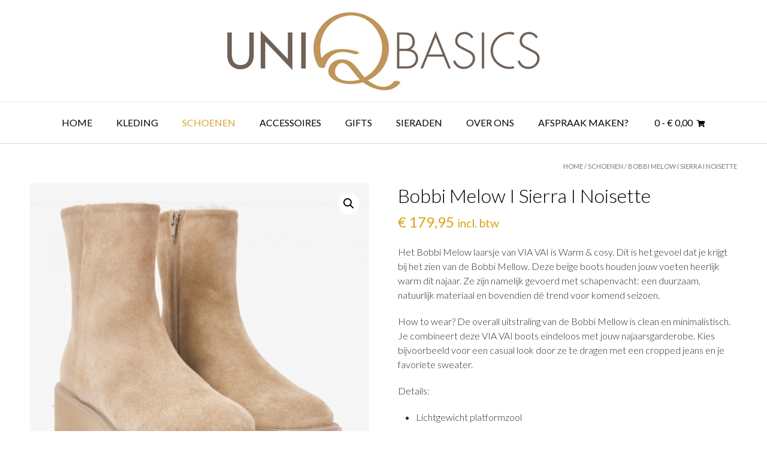

--- FILE ---
content_type: text/html; charset=UTF-8
request_url: https://uniq-basics.nl/product/bobbi-melow-via-vai/
body_size: 29375
content:
<!DOCTYPE html><!-- Vogue.ORG -->
<html lang="nl">
<head><meta charset="UTF-8"><script>if(navigator.userAgent.match(/MSIE|Internet Explorer/i)||navigator.userAgent.match(/Trident\/7\..*?rv:11/i)){var href=document.location.href;if(!href.match(/[?&]nowprocket/)){if(href.indexOf("?")==-1){if(href.indexOf("#")==-1){document.location.href=href+"?nowprocket=1"}else{document.location.href=href.replace("#","?nowprocket=1#")}}else{if(href.indexOf("#")==-1){document.location.href=href+"&nowprocket=1"}else{document.location.href=href.replace("#","&nowprocket=1#")}}}}</script><script>(()=>{class RocketLazyLoadScripts{constructor(){this.v="1.2.6",this.triggerEvents=["keydown","mousedown","mousemove","touchmove","touchstart","touchend","wheel"],this.userEventHandler=this.t.bind(this),this.touchStartHandler=this.i.bind(this),this.touchMoveHandler=this.o.bind(this),this.touchEndHandler=this.h.bind(this),this.clickHandler=this.u.bind(this),this.interceptedClicks=[],this.interceptedClickListeners=[],this.l(this),window.addEventListener("pageshow",(t=>{this.persisted=t.persisted,this.everythingLoaded&&this.m()})),this.CSPIssue=sessionStorage.getItem("rocketCSPIssue"),document.addEventListener("securitypolicyviolation",(t=>{this.CSPIssue||"script-src-elem"!==t.violatedDirective||"data"!==t.blockedURI||(this.CSPIssue=!0,sessionStorage.setItem("rocketCSPIssue",!0))})),document.addEventListener("DOMContentLoaded",(()=>{this.k()})),this.delayedScripts={normal:[],async:[],defer:[]},this.trash=[],this.allJQueries=[]}p(t){document.hidden?t.t():(this.triggerEvents.forEach((e=>window.addEventListener(e,t.userEventHandler,{passive:!0}))),window.addEventListener("touchstart",t.touchStartHandler,{passive:!0}),window.addEventListener("mousedown",t.touchStartHandler),document.addEventListener("visibilitychange",t.userEventHandler))}_(){this.triggerEvents.forEach((t=>window.removeEventListener(t,this.userEventHandler,{passive:!0}))),document.removeEventListener("visibilitychange",this.userEventHandler)}i(t){"HTML"!==t.target.tagName&&(window.addEventListener("touchend",this.touchEndHandler),window.addEventListener("mouseup",this.touchEndHandler),window.addEventListener("touchmove",this.touchMoveHandler,{passive:!0}),window.addEventListener("mousemove",this.touchMoveHandler),t.target.addEventListener("click",this.clickHandler),this.L(t.target,!0),this.S(t.target,"onclick","rocket-onclick"),this.C())}o(t){window.removeEventListener("touchend",this.touchEndHandler),window.removeEventListener("mouseup",this.touchEndHandler),window.removeEventListener("touchmove",this.touchMoveHandler,{passive:!0}),window.removeEventListener("mousemove",this.touchMoveHandler),t.target.removeEventListener("click",this.clickHandler),this.L(t.target,!1),this.S(t.target,"rocket-onclick","onclick"),this.M()}h(){window.removeEventListener("touchend",this.touchEndHandler),window.removeEventListener("mouseup",this.touchEndHandler),window.removeEventListener("touchmove",this.touchMoveHandler,{passive:!0}),window.removeEventListener("mousemove",this.touchMoveHandler)}u(t){t.target.removeEventListener("click",this.clickHandler),this.L(t.target,!1),this.S(t.target,"rocket-onclick","onclick"),this.interceptedClicks.push(t),t.preventDefault(),t.stopPropagation(),t.stopImmediatePropagation(),this.M()}O(){window.removeEventListener("touchstart",this.touchStartHandler,{passive:!0}),window.removeEventListener("mousedown",this.touchStartHandler),this.interceptedClicks.forEach((t=>{t.target.dispatchEvent(new MouseEvent("click",{view:t.view,bubbles:!0,cancelable:!0}))}))}l(t){EventTarget.prototype.addEventListenerWPRocketBase=EventTarget.prototype.addEventListener,EventTarget.prototype.addEventListener=function(e,i,o){"click"!==e||t.windowLoaded||i===t.clickHandler||t.interceptedClickListeners.push({target:this,func:i,options:o}),(this||window).addEventListenerWPRocketBase(e,i,o)}}L(t,e){this.interceptedClickListeners.forEach((i=>{i.target===t&&(e?t.removeEventListener("click",i.func,i.options):t.addEventListener("click",i.func,i.options))})),t.parentNode!==document.documentElement&&this.L(t.parentNode,e)}D(){return new Promise((t=>{this.P?this.M=t:t()}))}C(){this.P=!0}M(){this.P=!1}S(t,e,i){t.hasAttribute&&t.hasAttribute(e)&&(event.target.setAttribute(i,event.target.getAttribute(e)),event.target.removeAttribute(e))}t(){this._(this),"loading"===document.readyState?document.addEventListener("DOMContentLoaded",this.R.bind(this)):this.R()}k(){let t=[];document.querySelectorAll("script[type=rocketlazyloadscript][data-rocket-src]").forEach((e=>{let i=e.getAttribute("data-rocket-src");if(i&&!i.startsWith("data:")){0===i.indexOf("//")&&(i=location.protocol+i);try{const o=new URL(i).origin;o!==location.origin&&t.push({src:o,crossOrigin:e.crossOrigin||"module"===e.getAttribute("data-rocket-type")})}catch(t){}}})),t=[...new Map(t.map((t=>[JSON.stringify(t),t]))).values()],this.T(t,"preconnect")}async R(){this.lastBreath=Date.now(),this.j(this),this.F(this),this.I(),this.W(),this.q(),await this.A(this.delayedScripts.normal),await this.A(this.delayedScripts.defer),await this.A(this.delayedScripts.async);try{await this.U(),await this.H(this),await this.J()}catch(t){console.error(t)}window.dispatchEvent(new Event("rocket-allScriptsLoaded")),this.everythingLoaded=!0,this.D().then((()=>{this.O()})),this.N()}W(){document.querySelectorAll("script[type=rocketlazyloadscript]").forEach((t=>{t.hasAttribute("data-rocket-src")?t.hasAttribute("async")&&!1!==t.async?this.delayedScripts.async.push(t):t.hasAttribute("defer")&&!1!==t.defer||"module"===t.getAttribute("data-rocket-type")?this.delayedScripts.defer.push(t):this.delayedScripts.normal.push(t):this.delayedScripts.normal.push(t)}))}async B(t){if(await this.G(),!0!==t.noModule||!("noModule"in HTMLScriptElement.prototype))return new Promise((e=>{let i;function o(){(i||t).setAttribute("data-rocket-status","executed"),e()}try{if(navigator.userAgent.indexOf("Firefox/")>0||""===navigator.vendor||this.CSPIssue)i=document.createElement("script"),[...t.attributes].forEach((t=>{let e=t.nodeName;"type"!==e&&("data-rocket-type"===e&&(e="type"),"data-rocket-src"===e&&(e="src"),i.setAttribute(e,t.nodeValue))})),t.text&&(i.text=t.text),i.hasAttribute("src")?(i.addEventListener("load",o),i.addEventListener("error",(function(){i.setAttribute("data-rocket-status","failed-network"),e()})),setTimeout((()=>{i.isConnected||e()}),1)):(i.text=t.text,o()),t.parentNode.replaceChild(i,t);else{const i=t.getAttribute("data-rocket-type"),s=t.getAttribute("data-rocket-src");i?(t.type=i,t.removeAttribute("data-rocket-type")):t.removeAttribute("type"),t.addEventListener("load",o),t.addEventListener("error",(i=>{this.CSPIssue&&i.target.src.startsWith("data:")?(console.log("WPRocket: data-uri blocked by CSP -> fallback"),t.removeAttribute("src"),this.B(t).then(e)):(t.setAttribute("data-rocket-status","failed-network"),e())})),s?(t.removeAttribute("data-rocket-src"),t.src=s):t.src="data:text/javascript;base64,"+window.btoa(unescape(encodeURIComponent(t.text)))}}catch(i){t.setAttribute("data-rocket-status","failed-transform"),e()}}));t.setAttribute("data-rocket-status","skipped")}async A(t){const e=t.shift();return e&&e.isConnected?(await this.B(e),this.A(t)):Promise.resolve()}q(){this.T([...this.delayedScripts.normal,...this.delayedScripts.defer,...this.delayedScripts.async],"preload")}T(t,e){var i=document.createDocumentFragment();t.forEach((t=>{const o=t.getAttribute&&t.getAttribute("data-rocket-src")||t.src;if(o&&!o.startsWith("data:")){const s=document.createElement("link");s.href=o,s.rel=e,"preconnect"!==e&&(s.as="script"),t.getAttribute&&"module"===t.getAttribute("data-rocket-type")&&(s.crossOrigin=!0),t.crossOrigin&&(s.crossOrigin=t.crossOrigin),t.integrity&&(s.integrity=t.integrity),i.appendChild(s),this.trash.push(s)}})),document.head.appendChild(i)}j(t){let e={};function i(i,o){return e[o].eventsToRewrite.indexOf(i)>=0&&!t.everythingLoaded?"rocket-"+i:i}function o(t,o){!function(t){e[t]||(e[t]={originalFunctions:{add:t.addEventListener,remove:t.removeEventListener},eventsToRewrite:[]},t.addEventListener=function(){arguments[0]=i(arguments[0],t),e[t].originalFunctions.add.apply(t,arguments)},t.removeEventListener=function(){arguments[0]=i(arguments[0],t),e[t].originalFunctions.remove.apply(t,arguments)})}(t),e[t].eventsToRewrite.push(o)}function s(e,i){let o=e[i];e[i]=null,Object.defineProperty(e,i,{get:()=>o||function(){},set(s){t.everythingLoaded?o=s:e["rocket"+i]=o=s}})}o(document,"DOMContentLoaded"),o(window,"DOMContentLoaded"),o(window,"load"),o(window,"pageshow"),o(document,"readystatechange"),s(document,"onreadystatechange"),s(window,"onload"),s(window,"onpageshow");try{Object.defineProperty(document,"readyState",{get:()=>t.rocketReadyState,set(e){t.rocketReadyState=e},configurable:!0}),document.readyState="loading"}catch(t){console.log("WPRocket DJE readyState conflict, bypassing")}}F(t){let e;function i(e){return t.everythingLoaded?e:e.split(" ").map((t=>"load"===t||0===t.indexOf("load.")?"rocket-jquery-load":t)).join(" ")}function o(o){function s(t){const e=o.fn[t];o.fn[t]=o.fn.init.prototype[t]=function(){return this[0]===window&&("string"==typeof arguments[0]||arguments[0]instanceof String?arguments[0]=i(arguments[0]):"object"==typeof arguments[0]&&Object.keys(arguments[0]).forEach((t=>{const e=arguments[0][t];delete arguments[0][t],arguments[0][i(t)]=e}))),e.apply(this,arguments),this}}o&&o.fn&&!t.allJQueries.includes(o)&&(o.fn.ready=o.fn.init.prototype.ready=function(e){return t.domReadyFired?e.bind(document)(o):document.addEventListener("rocket-DOMContentLoaded",(()=>e.bind(document)(o))),o([])},s("on"),s("one"),t.allJQueries.push(o)),e=o}o(window.jQuery),Object.defineProperty(window,"jQuery",{get:()=>e,set(t){o(t)}})}async H(t){const e=document.querySelector("script[data-webpack]");e&&(await async function(){return new Promise((t=>{e.addEventListener("load",t),e.addEventListener("error",t)}))}(),await t.K(),await t.H(t))}async U(){this.domReadyFired=!0;try{document.readyState="interactive"}catch(t){}await this.G(),document.dispatchEvent(new Event("rocket-readystatechange")),await this.G(),document.rocketonreadystatechange&&document.rocketonreadystatechange(),await this.G(),document.dispatchEvent(new Event("rocket-DOMContentLoaded")),await this.G(),window.dispatchEvent(new Event("rocket-DOMContentLoaded"))}async J(){try{document.readyState="complete"}catch(t){}await this.G(),document.dispatchEvent(new Event("rocket-readystatechange")),await this.G(),document.rocketonreadystatechange&&document.rocketonreadystatechange(),await this.G(),window.dispatchEvent(new Event("rocket-load")),await this.G(),window.rocketonload&&window.rocketonload(),await this.G(),this.allJQueries.forEach((t=>t(window).trigger("rocket-jquery-load"))),await this.G();const t=new Event("rocket-pageshow");t.persisted=this.persisted,window.dispatchEvent(t),await this.G(),window.rocketonpageshow&&window.rocketonpageshow({persisted:this.persisted}),this.windowLoaded=!0}m(){document.onreadystatechange&&document.onreadystatechange(),window.onload&&window.onload(),window.onpageshow&&window.onpageshow({persisted:this.persisted})}I(){const t=new Map;document.write=document.writeln=function(e){const i=document.currentScript;i||console.error("WPRocket unable to document.write this: "+e);const o=document.createRange(),s=i.parentElement;let n=t.get(i);void 0===n&&(n=i.nextSibling,t.set(i,n));const c=document.createDocumentFragment();o.setStart(c,0),c.appendChild(o.createContextualFragment(e)),s.insertBefore(c,n)}}async G(){Date.now()-this.lastBreath>45&&(await this.K(),this.lastBreath=Date.now())}async K(){return document.hidden?new Promise((t=>setTimeout(t))):new Promise((t=>requestAnimationFrame(t)))}N(){this.trash.forEach((t=>t.remove()))}static run(){const t=new RocketLazyLoadScripts;t.p(t)}}RocketLazyLoadScripts.run()})();</script>

<meta name="viewport" content="width=device-width, initial-scale=1">
<link rel="profile" href="https://gmpg.org/xfn/11">
<meta name='robots' content='index, follow, max-image-preview:large, max-snippet:-1, max-video-preview:-1' />

	<!-- This site is optimized with the Yoast SEO plugin v19.13 - https://yoast.com/wordpress/plugins/seo/ -->
	<title>Bobbi Melow I Sierra I Noisette | UniQbasics</title><link rel="preload" data-rocket-preload as="style" href="https://fonts.googleapis.com/css?family=Lato%3Aregular%2Citalic%2C700%26amp%3Bsubset%3Dlatin%2C%7COpen%20Sans%3A400%2C300%2C300italic%2C400italic%2C600%2C600italic%2C700%2C700italic%7CLato%3A400%2C300%2C300italic%2C400italic%2C700%2C700italic&#038;display=swap" /><link rel="stylesheet" href="https://fonts.googleapis.com/css?family=Lato%3Aregular%2Citalic%2C700%26amp%3Bsubset%3Dlatin%2C%7COpen%20Sans%3A400%2C300%2C300italic%2C400italic%2C600%2C600italic%2C700%2C700italic%7CLato%3A400%2C300%2C300italic%2C400italic%2C700%2C700italic&#038;display=swap" media="print" onload="this.media='all'" /><noscript><link rel="stylesheet" href="https://fonts.googleapis.com/css?family=Lato%3Aregular%2Citalic%2C700%26amp%3Bsubset%3Dlatin%2C%7COpen%20Sans%3A400%2C300%2C300italic%2C400italic%2C600%2C600italic%2C700%2C700italic%7CLato%3A400%2C300%2C300italic%2C400italic%2C700%2C700italic&#038;display=swap" /></noscript>
	<meta name="description" content="Het Bobbi Melow laarsje van het merk Via Vai heeft een heerlijke zachte binnenkant doordat de voering van schapenvacht is." />
	<link rel="canonical" href="https://uniq-basics.nl/product/bobbi-melow-via-vai/" />
	<meta property="og:locale" content="nl_NL" />
	<meta property="og:type" content="article" />
	<meta property="og:title" content="Bobbi Melow I Sierra I Noisette | UniQbasics" />
	<meta property="og:description" content="Het Bobbi Melow laarsje van het merk Via Vai heeft een heerlijke zachte binnenkant doordat de voering van schapenvacht is." />
	<meta property="og:url" content="https://uniq-basics.nl/product/bobbi-melow-via-vai/" />
	<meta property="og:site_name" content="UniQbasics" />
	<meta property="article:publisher" content="https://www.facebook.com/uniqbasics.nl/" />
	<meta property="article:modified_time" content="2024-11-13T19:28:07+00:00" />
	<meta property="og:image" content="https://uniq-basics.nl/wp-content/uploads/2022/07/Bobbi-melow-3.jpg" />
	<meta property="og:image:width" content="500" />
	<meta property="og:image:height" content="500" />
	<meta property="og:image:type" content="image/jpeg" />
	<meta name="twitter:card" content="summary_large_image" />
	<script type="application/ld+json" class="yoast-schema-graph">{"@context":"https://schema.org","@graph":[{"@type":"WebPage","@id":"https://uniq-basics.nl/product/bobbi-melow-via-vai/","url":"https://uniq-basics.nl/product/bobbi-melow-via-vai/","name":"Bobbi Melow I Sierra I Noisette | UniQbasics","isPartOf":{"@id":"https://uniq-basics.nl/#website"},"primaryImageOfPage":{"@id":"https://uniq-basics.nl/product/bobbi-melow-via-vai/#primaryimage"},"image":{"@id":"https://uniq-basics.nl/product/bobbi-melow-via-vai/#primaryimage"},"thumbnailUrl":"https://uniq-basics.nl/wp-content/uploads/2022/07/Bobbi-melow-3.jpg","datePublished":"2022-07-20T12:19:32+00:00","dateModified":"2024-11-13T19:28:07+00:00","description":"Het Bobbi Melow laarsje van het merk Via Vai heeft een heerlijke zachte binnenkant doordat de voering van schapenvacht is.","breadcrumb":{"@id":"https://uniq-basics.nl/product/bobbi-melow-via-vai/#breadcrumb"},"inLanguage":"nl","potentialAction":[{"@type":"ReadAction","target":["https://uniq-basics.nl/product/bobbi-melow-via-vai/"]}]},{"@type":"ImageObject","inLanguage":"nl","@id":"https://uniq-basics.nl/product/bobbi-melow-via-vai/#primaryimage","url":"https://uniq-basics.nl/wp-content/uploads/2022/07/Bobbi-melow-3.jpg","contentUrl":"https://uniq-basics.nl/wp-content/uploads/2022/07/Bobbi-melow-3.jpg","width":500,"height":500},{"@type":"BreadcrumbList","@id":"https://uniq-basics.nl/product/bobbi-melow-via-vai/#breadcrumb","itemListElement":[{"@type":"ListItem","position":1,"name":"Home","item":"https://uniq-basics.nl/"},{"@type":"ListItem","position":2,"name":"Bobbi Melow I Sierra I Noisette"}]},{"@type":"WebSite","@id":"https://uniq-basics.nl/#website","url":"https://uniq-basics.nl/","name":"UniQbasics | Goirle | Scandinavishe merken | Kleding combineren die perfect bij u past","description":"With good basics you &#039;ll have endless options","publisher":{"@id":"https://uniq-basics.nl/#organization"},"potentialAction":[{"@type":"SearchAction","target":{"@type":"EntryPoint","urlTemplate":"https://uniq-basics.nl/?s={search_term_string}"},"query-input":"required name=search_term_string"}],"inLanguage":"nl"},{"@type":"Organization","@id":"https://uniq-basics.nl/#organization","name":"UniQbasics","url":"https://uniq-basics.nl/","logo":{"@type":"ImageObject","inLanguage":"nl","@id":"https://uniq-basics.nl/#/schema/logo/image/","url":"https://uniq-basics.nl/wp-content/uploads/2017/09/cropped-cropped-LogoUniQBasics_DEF-1-2.png","contentUrl":"https://uniq-basics.nl/wp-content/uploads/2017/09/cropped-cropped-LogoUniQBasics_DEF-1-2.png","width":1200,"height":315,"caption":"UniQbasics"},"image":{"@id":"https://uniq-basics.nl/#/schema/logo/image/"},"sameAs":["https://www.instagram.com/uniqbasics/","https://www.facebook.com/uniqbasics.nl/"]}]}</script>
	<!-- / Yoast SEO plugin. -->


<link rel='dns-prefetch' href='//static.addtoany.com' />
<link rel='dns-prefetch' href='//www.googletagmanager.com' />
<link rel='dns-prefetch' href='//fonts.googleapis.com' />
<link href='https://fonts.gstatic.com' crossorigin rel='preconnect' />
<link rel="alternate" type="application/rss+xml" title="UniQbasics &raquo; Feed" href="https://uniq-basics.nl/feed/" />
<link rel="alternate" type="application/rss+xml" title="UniQbasics &raquo; Reactiesfeed" href="https://uniq-basics.nl/comments/feed/" />
<link rel="alternate" type="application/rss+xml" title="UniQbasics &raquo; Bobbi Melow I Sierra I Noisette Reactiesfeed" href="https://uniq-basics.nl/product/bobbi-melow-via-vai/feed/" />
<style type="text/css">
img.wp-smiley,
img.emoji {
	display: inline !important;
	border: none !important;
	box-shadow: none !important;
	height: 1em !important;
	width: 1em !important;
	margin: 0 0.07em !important;
	vertical-align: -0.1em !important;
	background: none !important;
	padding: 0 !important;
}
</style>
	<link rel='stylesheet' id='wp-block-library-css'  href='https://uniq-basics.nl/wp-includes/css/dist/block-library/style.min.css?ver=933f55f0af6deef11e37911581139450' type='text/css' media='all' />
<link data-minify="1" rel='stylesheet' id='wc-blocks-vendors-style-css'  href='https://uniq-basics.nl/wp-content/cache/min/1/wp-content/plugins/woocommerce/packages/woocommerce-blocks/build/wc-blocks-vendors-style.css?ver=1697629106' type='text/css' media='all' />
<link data-minify="1" rel='stylesheet' id='wc-blocks-style-css'  href='https://uniq-basics.nl/wp-content/cache/min/1/wp-content/plugins/woocommerce/packages/woocommerce-blocks/build/wc-blocks-style.css?ver=1697629106' type='text/css' media='all' />
<style id='global-styles-inline-css' type='text/css'>
body{--wp--preset--color--black: #000000;--wp--preset--color--cyan-bluish-gray: #abb8c3;--wp--preset--color--white: #ffffff;--wp--preset--color--pale-pink: #f78da7;--wp--preset--color--vivid-red: #cf2e2e;--wp--preset--color--luminous-vivid-orange: #ff6900;--wp--preset--color--luminous-vivid-amber: #fcb900;--wp--preset--color--light-green-cyan: #7bdcb5;--wp--preset--color--vivid-green-cyan: #00d084;--wp--preset--color--pale-cyan-blue: #8ed1fc;--wp--preset--color--vivid-cyan-blue: #0693e3;--wp--preset--color--vivid-purple: #9b51e0;--wp--preset--gradient--vivid-cyan-blue-to-vivid-purple: linear-gradient(135deg,rgba(6,147,227,1) 0%,rgb(155,81,224) 100%);--wp--preset--gradient--light-green-cyan-to-vivid-green-cyan: linear-gradient(135deg,rgb(122,220,180) 0%,rgb(0,208,130) 100%);--wp--preset--gradient--luminous-vivid-amber-to-luminous-vivid-orange: linear-gradient(135deg,rgba(252,185,0,1) 0%,rgba(255,105,0,1) 100%);--wp--preset--gradient--luminous-vivid-orange-to-vivid-red: linear-gradient(135deg,rgba(255,105,0,1) 0%,rgb(207,46,46) 100%);--wp--preset--gradient--very-light-gray-to-cyan-bluish-gray: linear-gradient(135deg,rgb(238,238,238) 0%,rgb(169,184,195) 100%);--wp--preset--gradient--cool-to-warm-spectrum: linear-gradient(135deg,rgb(74,234,220) 0%,rgb(151,120,209) 20%,rgb(207,42,186) 40%,rgb(238,44,130) 60%,rgb(251,105,98) 80%,rgb(254,248,76) 100%);--wp--preset--gradient--blush-light-purple: linear-gradient(135deg,rgb(255,206,236) 0%,rgb(152,150,240) 100%);--wp--preset--gradient--blush-bordeaux: linear-gradient(135deg,rgb(254,205,165) 0%,rgb(254,45,45) 50%,rgb(107,0,62) 100%);--wp--preset--gradient--luminous-dusk: linear-gradient(135deg,rgb(255,203,112) 0%,rgb(199,81,192) 50%,rgb(65,88,208) 100%);--wp--preset--gradient--pale-ocean: linear-gradient(135deg,rgb(255,245,203) 0%,rgb(182,227,212) 50%,rgb(51,167,181) 100%);--wp--preset--gradient--electric-grass: linear-gradient(135deg,rgb(202,248,128) 0%,rgb(113,206,126) 100%);--wp--preset--gradient--midnight: linear-gradient(135deg,rgb(2,3,129) 0%,rgb(40,116,252) 100%);--wp--preset--duotone--dark-grayscale: url('#wp-duotone-dark-grayscale');--wp--preset--duotone--grayscale: url('#wp-duotone-grayscale');--wp--preset--duotone--purple-yellow: url('#wp-duotone-purple-yellow');--wp--preset--duotone--blue-red: url('#wp-duotone-blue-red');--wp--preset--duotone--midnight: url('#wp-duotone-midnight');--wp--preset--duotone--magenta-yellow: url('#wp-duotone-magenta-yellow');--wp--preset--duotone--purple-green: url('#wp-duotone-purple-green');--wp--preset--duotone--blue-orange: url('#wp-duotone-blue-orange');--wp--preset--font-size--small: 13px;--wp--preset--font-size--medium: 20px;--wp--preset--font-size--large: 36px;--wp--preset--font-size--x-large: 42px;}.has-black-color{color: var(--wp--preset--color--black) !important;}.has-cyan-bluish-gray-color{color: var(--wp--preset--color--cyan-bluish-gray) !important;}.has-white-color{color: var(--wp--preset--color--white) !important;}.has-pale-pink-color{color: var(--wp--preset--color--pale-pink) !important;}.has-vivid-red-color{color: var(--wp--preset--color--vivid-red) !important;}.has-luminous-vivid-orange-color{color: var(--wp--preset--color--luminous-vivid-orange) !important;}.has-luminous-vivid-amber-color{color: var(--wp--preset--color--luminous-vivid-amber) !important;}.has-light-green-cyan-color{color: var(--wp--preset--color--light-green-cyan) !important;}.has-vivid-green-cyan-color{color: var(--wp--preset--color--vivid-green-cyan) !important;}.has-pale-cyan-blue-color{color: var(--wp--preset--color--pale-cyan-blue) !important;}.has-vivid-cyan-blue-color{color: var(--wp--preset--color--vivid-cyan-blue) !important;}.has-vivid-purple-color{color: var(--wp--preset--color--vivid-purple) !important;}.has-black-background-color{background-color: var(--wp--preset--color--black) !important;}.has-cyan-bluish-gray-background-color{background-color: var(--wp--preset--color--cyan-bluish-gray) !important;}.has-white-background-color{background-color: var(--wp--preset--color--white) !important;}.has-pale-pink-background-color{background-color: var(--wp--preset--color--pale-pink) !important;}.has-vivid-red-background-color{background-color: var(--wp--preset--color--vivid-red) !important;}.has-luminous-vivid-orange-background-color{background-color: var(--wp--preset--color--luminous-vivid-orange) !important;}.has-luminous-vivid-amber-background-color{background-color: var(--wp--preset--color--luminous-vivid-amber) !important;}.has-light-green-cyan-background-color{background-color: var(--wp--preset--color--light-green-cyan) !important;}.has-vivid-green-cyan-background-color{background-color: var(--wp--preset--color--vivid-green-cyan) !important;}.has-pale-cyan-blue-background-color{background-color: var(--wp--preset--color--pale-cyan-blue) !important;}.has-vivid-cyan-blue-background-color{background-color: var(--wp--preset--color--vivid-cyan-blue) !important;}.has-vivid-purple-background-color{background-color: var(--wp--preset--color--vivid-purple) !important;}.has-black-border-color{border-color: var(--wp--preset--color--black) !important;}.has-cyan-bluish-gray-border-color{border-color: var(--wp--preset--color--cyan-bluish-gray) !important;}.has-white-border-color{border-color: var(--wp--preset--color--white) !important;}.has-pale-pink-border-color{border-color: var(--wp--preset--color--pale-pink) !important;}.has-vivid-red-border-color{border-color: var(--wp--preset--color--vivid-red) !important;}.has-luminous-vivid-orange-border-color{border-color: var(--wp--preset--color--luminous-vivid-orange) !important;}.has-luminous-vivid-amber-border-color{border-color: var(--wp--preset--color--luminous-vivid-amber) !important;}.has-light-green-cyan-border-color{border-color: var(--wp--preset--color--light-green-cyan) !important;}.has-vivid-green-cyan-border-color{border-color: var(--wp--preset--color--vivid-green-cyan) !important;}.has-pale-cyan-blue-border-color{border-color: var(--wp--preset--color--pale-cyan-blue) !important;}.has-vivid-cyan-blue-border-color{border-color: var(--wp--preset--color--vivid-cyan-blue) !important;}.has-vivid-purple-border-color{border-color: var(--wp--preset--color--vivid-purple) !important;}.has-vivid-cyan-blue-to-vivid-purple-gradient-background{background: var(--wp--preset--gradient--vivid-cyan-blue-to-vivid-purple) !important;}.has-light-green-cyan-to-vivid-green-cyan-gradient-background{background: var(--wp--preset--gradient--light-green-cyan-to-vivid-green-cyan) !important;}.has-luminous-vivid-amber-to-luminous-vivid-orange-gradient-background{background: var(--wp--preset--gradient--luminous-vivid-amber-to-luminous-vivid-orange) !important;}.has-luminous-vivid-orange-to-vivid-red-gradient-background{background: var(--wp--preset--gradient--luminous-vivid-orange-to-vivid-red) !important;}.has-very-light-gray-to-cyan-bluish-gray-gradient-background{background: var(--wp--preset--gradient--very-light-gray-to-cyan-bluish-gray) !important;}.has-cool-to-warm-spectrum-gradient-background{background: var(--wp--preset--gradient--cool-to-warm-spectrum) !important;}.has-blush-light-purple-gradient-background{background: var(--wp--preset--gradient--blush-light-purple) !important;}.has-blush-bordeaux-gradient-background{background: var(--wp--preset--gradient--blush-bordeaux) !important;}.has-luminous-dusk-gradient-background{background: var(--wp--preset--gradient--luminous-dusk) !important;}.has-pale-ocean-gradient-background{background: var(--wp--preset--gradient--pale-ocean) !important;}.has-electric-grass-gradient-background{background: var(--wp--preset--gradient--electric-grass) !important;}.has-midnight-gradient-background{background: var(--wp--preset--gradient--midnight) !important;}.has-small-font-size{font-size: var(--wp--preset--font-size--small) !important;}.has-medium-font-size{font-size: var(--wp--preset--font-size--medium) !important;}.has-large-font-size{font-size: var(--wp--preset--font-size--large) !important;}.has-x-large-font-size{font-size: var(--wp--preset--font-size--x-large) !important;}
</style>
<link data-minify="1" rel='stylesheet' id='contact-form-7-css'  href='https://uniq-basics.nl/wp-content/cache/min/1/wp-content/plugins/contact-form-7/includes/css/styles.css?ver=1697629106' type='text/css' media='all' />
<link data-minify="1" rel='stylesheet' id='cookie-law-info-css'  href='https://uniq-basics.nl/wp-content/cache/min/1/wp-content/plugins/cookie-law-info/legacy/public/css/cookie-law-info-public.css?ver=1697629106' type='text/css' media='all' />
<link data-minify="1" rel='stylesheet' id='cookie-law-info-gdpr-css'  href='https://uniq-basics.nl/wp-content/cache/min/1/wp-content/plugins/cookie-law-info/legacy/public/css/cookie-law-info-gdpr.css?ver=1697629106' type='text/css' media='all' />
<link rel='stylesheet' id='photoswipe-css'  href='https://uniq-basics.nl/wp-content/plugins/woocommerce/assets/css/photoswipe/photoswipe.min.css?ver=7.4.0' type='text/css' media='all' />
<link rel='stylesheet' id='photoswipe-default-skin-css'  href='https://uniq-basics.nl/wp-content/plugins/woocommerce/assets/css/photoswipe/default-skin/default-skin.min.css?ver=7.4.0' type='text/css' media='all' />
<link data-minify="1" rel='stylesheet' id='woocommerce-layout-css'  href='https://uniq-basics.nl/wp-content/cache/min/1/wp-content/plugins/woocommerce/assets/css/woocommerce-layout.css?ver=1697629106' type='text/css' media='all' />
<link data-minify="1" rel='stylesheet' id='woocommerce-smallscreen-css'  href='https://uniq-basics.nl/wp-content/cache/min/1/wp-content/plugins/woocommerce/assets/css/woocommerce-smallscreen.css?ver=1697629106' type='text/css' media='only screen and (max-width: 768px)' />
<link data-minify="1" rel='stylesheet' id='woocommerce-general-css'  href='https://uniq-basics.nl/wp-content/cache/min/1/wp-content/plugins/woocommerce/assets/css/woocommerce.css?ver=1697629106' type='text/css' media='all' />
<style id='woocommerce-inline-inline-css' type='text/css'>
.woocommerce form .form-row .required { visibility: visible; }
</style>



<link data-minify="1" rel='stylesheet' id='vogue-font-awesome-css'  href='https://uniq-basics.nl/wp-content/cache/min/1/wp-content/themes/vogue/includes/font-awesome/css/all.min.css?ver=1697629106' type='text/css' media='all' />
<link data-minify="1" rel='stylesheet' id='vogue-style-css'  href='https://uniq-basics.nl/wp-content/cache/min/1/wp-content/themes/vogue/style.css?ver=1697629106' type='text/css' media='all' />
<link data-minify="1" rel='stylesheet' id='vogue-header-style-css'  href='https://uniq-basics.nl/wp-content/cache/min/1/wp-content/themes/vogue/templates/css/header-one.css?ver=1697629106' type='text/css' media='all' />
<link data-minify="1" rel='stylesheet' id='vogue-standard-woocommerce-style-css'  href='https://uniq-basics.nl/wp-content/cache/min/1/wp-content/themes/vogue/templates/css/woocommerce-standard-style.css?ver=1697629106' type='text/css' media='all' />
<link data-minify="1" rel='stylesheet' id='vogue-footer-style-css'  href='https://uniq-basics.nl/wp-content/cache/min/1/wp-content/themes/vogue/templates/css/footer-standard.css?ver=1697629106' type='text/css' media='all' />
<link rel='stylesheet' id='addtoany-css'  href='https://uniq-basics.nl/wp-content/plugins/add-to-any/addtoany.min.css?ver=1.16' type='text/css' media='all' />
<!--n2css--><!--n2js--><script type="rocketlazyloadscript" data-rocket-type='text/javascript' id='addtoany-core-js-before'>
window.a2a_config=window.a2a_config||{};a2a_config.callbacks=[];a2a_config.overlays=[];a2a_config.templates={};a2a_localize = {
	Share: "Delen",
	Save: "Opslaan",
	Subscribe: "Inschrijven",
	Email: "E-mail",
	Bookmark: "Bookmark",
	ShowAll: "Alles weergeven",
	ShowLess: "Niet alles weergeven",
	FindServices: "Vind dienst(en)",
	FindAnyServiceToAddTo: "Vind direct een dienst om aan toe te voegen",
	PoweredBy: "Mede mogelijk gemaakt door",
	ShareViaEmail: "Delen per e-mail",
	SubscribeViaEmail: "Abonneren via e-mail",
	BookmarkInYourBrowser: "Bookmark in je browser",
	BookmarkInstructions: "Druk op Ctrl+D of \u2318+D om deze pagina te bookmarken",
	AddToYourFavorites: "Voeg aan je favorieten toe",
	SendFromWebOrProgram: "Stuur vanuit elk e-mailadres of e-mail programma",
	EmailProgram: "E-mail programma",
	More: "Meer&#8230;",
	ThanksForSharing: "Bedankt voor het delen!",
	ThanksForFollowing: "Dank voor het volgen!"
};

a2a_config.icon_color="#d8a536,#ffffff";
</script>
<script type="rocketlazyloadscript" data-rocket-type='text/javascript' defer data-rocket-src='https://static.addtoany.com/menu/page.js' id='addtoany-core-js'></script>
<script type='text/javascript' src='https://uniq-basics.nl/wp-includes/js/jquery/jquery.min.js?ver=3.6.0' id='jquery-core-js' defer></script>
<script type="rocketlazyloadscript" data-rocket-type='text/javascript' data-rocket-src='https://uniq-basics.nl/wp-includes/js/jquery/jquery-migrate.min.js?ver=3.3.2' id='jquery-migrate-js' defer></script>
<script type="rocketlazyloadscript" data-rocket-type='text/javascript' defer data-rocket-src='https://uniq-basics.nl/wp-content/plugins/add-to-any/addtoany.min.js?ver=1.1' id='addtoany-jquery-js'></script>
<script type='text/javascript' id='cookie-law-info-js-extra'>
/* <![CDATA[ */
var Cli_Data = {"nn_cookie_ids":[],"cookielist":[],"non_necessary_cookies":[],"ccpaEnabled":"","ccpaRegionBased":"","ccpaBarEnabled":"","strictlyEnabled":["necessary","obligatoire"],"ccpaType":"gdpr","js_blocking":"1","custom_integration":"","triggerDomRefresh":"","secure_cookies":""};
var cli_cookiebar_settings = {"animate_speed_hide":"500","animate_speed_show":"500","background":"#FFF","border":"#b1a6a6c2","border_on":"","button_1_button_colour":"#61a229","button_1_button_hover":"#4e8221","button_1_link_colour":"#fff","button_1_as_button":"1","button_1_new_win":"","button_2_button_colour":"#333","button_2_button_hover":"#292929","button_2_link_colour":"#444","button_2_as_button":"","button_2_hidebar":"","button_3_button_colour":"#dedfe0","button_3_button_hover":"#b2b2b3","button_3_link_colour":"#333333","button_3_as_button":"1","button_3_new_win":"","button_4_button_colour":"#dedfe0","button_4_button_hover":"#b2b2b3","button_4_link_colour":"#333333","button_4_as_button":"1","button_7_button_colour":"#61a229","button_7_button_hover":"#4e8221","button_7_link_colour":"#fff","button_7_as_button":"1","button_7_new_win":"","font_family":"inherit","header_fix":"","notify_animate_hide":"1","notify_animate_show":"","notify_div_id":"#cookie-law-info-bar","notify_position_horizontal":"right","notify_position_vertical":"bottom","scroll_close":"","scroll_close_reload":"","accept_close_reload":"","reject_close_reload":"","showagain_tab":"","showagain_background":"#fff","showagain_border":"#000","showagain_div_id":"#cookie-law-info-again","showagain_x_position":"100px","text":"#333333","show_once_yn":"","show_once":"10000","logging_on":"","as_popup":"","popup_overlay":"1","bar_heading_text":"Cookies","cookie_bar_as":"banner","popup_showagain_position":"bottom-right","widget_position":"left"};
var log_object = {"ajax_url":"https:\/\/uniq-basics.nl\/wp-admin\/admin-ajax.php"};
/* ]]> */
</script>
<script type="rocketlazyloadscript" data-rocket-type='text/javascript' data-rocket-src='https://uniq-basics.nl/wp-content/plugins/cookie-law-info/legacy/public/js/cookie-law-info-public.js?ver=3.3.4' id='cookie-law-info-js' defer></script>

<!-- Google tag (gtag.js) snippet toegevoegd door Site Kit -->
<!-- Google Analytics snippet toegevoegd door Site Kit -->
<script type="rocketlazyloadscript" data-rocket-type='text/javascript' data-rocket-src='https://www.googletagmanager.com/gtag/js?id=G-RHLF8VNCQQ' id='google_gtagjs-js' async></script>
<script type="rocketlazyloadscript" data-rocket-type='text/javascript' id='google_gtagjs-js-after'>
window.dataLayer = window.dataLayer || [];function gtag(){dataLayer.push(arguments);}
gtag("set","linker",{"domains":["uniq-basics.nl"]});
gtag("js", new Date());
gtag("set", "developer_id.dZTNiMT", true);
gtag("config", "G-RHLF8VNCQQ");
</script>
<link rel="https://api.w.org/" href="https://uniq-basics.nl/wp-json/" /><link rel="alternate" type="application/json" href="https://uniq-basics.nl/wp-json/wp/v2/product/2228" /><link rel="EditURI" type="application/rsd+xml" title="RSD" href="https://uniq-basics.nl/xmlrpc.php?rsd" />
<link rel="wlwmanifest" type="application/wlwmanifest+xml" href="https://uniq-basics.nl/wp-includes/wlwmanifest.xml" /> 

<link rel='shortlink' href='https://uniq-basics.nl/?p=2228' />
<link rel="alternate" type="application/json+oembed" href="https://uniq-basics.nl/wp-json/oembed/1.0/embed?url=https%3A%2F%2Funiq-basics.nl%2Fproduct%2Fbobbi-melow-via-vai%2F" />
<link rel="alternate" type="text/xml+oembed" href="https://uniq-basics.nl/wp-json/oembed/1.0/embed?url=https%3A%2F%2Funiq-basics.nl%2Fproduct%2Fbobbi-melow-via-vai%2F&#038;format=xml" />
<meta name="generator" content="Site Kit by Google 1.160.1" />	<noscript><style>.woocommerce-product-gallery{ opacity: 1 !important; }</style></noscript>
	<meta name="generator" content="Elementor 3.15.3; features: e_dom_optimization, e_optimized_assets_loading, additional_custom_breakpoints; settings: css_print_method-external, google_font-enabled, font_display-auto">

<!-- Meta Pixel Code -->
<script type="text/plain" data-cli-class="cli-blocker-script"  data-cli-script-type="analytics" data-cli-block="true"  data-cli-element-position="head">
!function(f,b,e,v,n,t,s){if(f.fbq)return;n=f.fbq=function(){n.callMethod?
n.callMethod.apply(n,arguments):n.queue.push(arguments)};if(!f._fbq)f._fbq=n;
n.push=n;n.loaded=!0;n.version='2.0';n.queue=[];t=b.createElement(e);t.async=!0;
t.src=v;s=b.getElementsByTagName(e)[0];s.parentNode.insertBefore(t,s)}(window,
document,'script','https://connect.facebook.net/en_US/fbevents.js?v=next');
</script>
<!-- End Meta Pixel Code -->

      <script type="text/plain" data-cli-class="cli-blocker-script"  data-cli-script-type="analytics" data-cli-block="true"  data-cli-element-position="head">
        var url = window.location.origin + '?ob=open-bridge';
        fbq('set', 'openbridge', '2717019011743775', url);
      </script>
    <script type="text/plain" data-cli-class="cli-blocker-script"  data-cli-script-type="analytics" data-cli-block="true"  data-cli-element-position="head">fbq('init', '2717019011743775', {}, {
    "agent": "wordpress-5.9.12-3.0.13"
})</script><script type="text/plain" data-cli-class="cli-blocker-script"  data-cli-script-type="analytics" data-cli-block="true"  data-cli-element-position="head">
    fbq('track', 'PageView', []);
  </script>
<!-- Meta Pixel Code -->
<noscript>
<img height="1" width="1" style="display:none" alt="fbpx"
src="https://www.facebook.com/tr?id=2717019011743775&ev=PageView&noscript=1" />
</noscript>
<!-- End Meta Pixel Code -->
			<script  type="text/plain" data-cli-class="cli-blocker-script"  data-cli-script-type="analytics" data-cli-block="true"  data-cli-element-position="head">
				!function(f,b,e,v,n,t,s){if(f.fbq)return;n=f.fbq=function(){n.callMethod?
					n.callMethod.apply(n,arguments):n.queue.push(arguments)};if(!f._fbq)f._fbq=n;
					n.push=n;n.loaded=!0;n.version='2.0';n.queue=[];t=b.createElement(e);t.async=!0;
					t.src=v;s=b.getElementsByTagName(e)[0];s.parentNode.insertBefore(t,s)}(window,
					document,'script','https://connect.facebook.net/en_US/fbevents.js');
			</script>
			<!-- WooCommerce Facebook Integration Begin -->
			<script  type="text/plain" data-cli-class="cli-blocker-script"  data-cli-script-type="analytics" data-cli-block="true"  data-cli-element-position="head">

				fbq('init', '2717019011743775', {}, {
    "agent": "woocommerce_0-7.4.0-3.5.7"
});

				document.addEventListener( 'DOMContentLoaded', function() {
					// Insert placeholder for events injected when a product is added to the cart through AJAX.
					document.body.insertAdjacentHTML( 'beforeend', '<div class=\"wc-facebook-pixel-event-placeholder\"></div>' );
				}, false );

			</script>
			<!-- WooCommerce Facebook Integration End -->
			<link rel="icon" href="https://uniq-basics.nl/wp-content/uploads/2017/09/cropped-LogoQ_DEF-32x32.jpg" sizes="32x32" />
<link rel="icon" href="https://uniq-basics.nl/wp-content/uploads/2017/09/cropped-LogoQ_DEF-192x192.jpg" sizes="192x192" />
<link rel="apple-touch-icon" href="https://uniq-basics.nl/wp-content/uploads/2017/09/cropped-LogoQ_DEF-180x180.jpg" />
<meta name="msapplication-TileImage" content="https://uniq-basics.nl/wp-content/uploads/2017/09/cropped-LogoQ_DEF-270x270.jpg" />
		<style type="text/css" id="wp-custom-css">
			input[type="text"]
 {width:100%;}

input[type="email"]
 {width:100%;}

textarea
 {width:100%;}

.site-footer-standard .site-footer-widgets {padding:0}

.site-footer-standard {box-shadow:none;}		</style>
		<noscript><style id="rocket-lazyload-nojs-css">.rll-youtube-player, [data-lazy-src]{display:none !important;}</style></noscript></head>
<body data-rsssl=1 class="product-template-default single single-product postid-2228 theme-vogue woocommerce woocommerce-page woocommerce-no-js elementor-default elementor-kit-433">
<svg xmlns="http://www.w3.org/2000/svg" viewBox="0 0 0 0" width="0" height="0" focusable="false" role="none" style="visibility: hidden; position: absolute; left: -9999px; overflow: hidden;" ><defs><filter id="wp-duotone-dark-grayscale"><feColorMatrix color-interpolation-filters="sRGB" type="matrix" values=" .299 .587 .114 0 0 .299 .587 .114 0 0 .299 .587 .114 0 0 .299 .587 .114 0 0 " /><feComponentTransfer color-interpolation-filters="sRGB" ><feFuncR type="table" tableValues="0 0.49803921568627" /><feFuncG type="table" tableValues="0 0.49803921568627" /><feFuncB type="table" tableValues="0 0.49803921568627" /><feFuncA type="table" tableValues="1 1" /></feComponentTransfer><feComposite in2="SourceGraphic" operator="in" /></filter></defs></svg><svg xmlns="http://www.w3.org/2000/svg" viewBox="0 0 0 0" width="0" height="0" focusable="false" role="none" style="visibility: hidden; position: absolute; left: -9999px; overflow: hidden;" ><defs><filter id="wp-duotone-grayscale"><feColorMatrix color-interpolation-filters="sRGB" type="matrix" values=" .299 .587 .114 0 0 .299 .587 .114 0 0 .299 .587 .114 0 0 .299 .587 .114 0 0 " /><feComponentTransfer color-interpolation-filters="sRGB" ><feFuncR type="table" tableValues="0 1" /><feFuncG type="table" tableValues="0 1" /><feFuncB type="table" tableValues="0 1" /><feFuncA type="table" tableValues="1 1" /></feComponentTransfer><feComposite in2="SourceGraphic" operator="in" /></filter></defs></svg><svg xmlns="http://www.w3.org/2000/svg" viewBox="0 0 0 0" width="0" height="0" focusable="false" role="none" style="visibility: hidden; position: absolute; left: -9999px; overflow: hidden;" ><defs><filter id="wp-duotone-purple-yellow"><feColorMatrix color-interpolation-filters="sRGB" type="matrix" values=" .299 .587 .114 0 0 .299 .587 .114 0 0 .299 .587 .114 0 0 .299 .587 .114 0 0 " /><feComponentTransfer color-interpolation-filters="sRGB" ><feFuncR type="table" tableValues="0.54901960784314 0.98823529411765" /><feFuncG type="table" tableValues="0 1" /><feFuncB type="table" tableValues="0.71764705882353 0.25490196078431" /><feFuncA type="table" tableValues="1 1" /></feComponentTransfer><feComposite in2="SourceGraphic" operator="in" /></filter></defs></svg><svg xmlns="http://www.w3.org/2000/svg" viewBox="0 0 0 0" width="0" height="0" focusable="false" role="none" style="visibility: hidden; position: absolute; left: -9999px; overflow: hidden;" ><defs><filter id="wp-duotone-blue-red"><feColorMatrix color-interpolation-filters="sRGB" type="matrix" values=" .299 .587 .114 0 0 .299 .587 .114 0 0 .299 .587 .114 0 0 .299 .587 .114 0 0 " /><feComponentTransfer color-interpolation-filters="sRGB" ><feFuncR type="table" tableValues="0 1" /><feFuncG type="table" tableValues="0 0.27843137254902" /><feFuncB type="table" tableValues="0.5921568627451 0.27843137254902" /><feFuncA type="table" tableValues="1 1" /></feComponentTransfer><feComposite in2="SourceGraphic" operator="in" /></filter></defs></svg><svg xmlns="http://www.w3.org/2000/svg" viewBox="0 0 0 0" width="0" height="0" focusable="false" role="none" style="visibility: hidden; position: absolute; left: -9999px; overflow: hidden;" ><defs><filter id="wp-duotone-midnight"><feColorMatrix color-interpolation-filters="sRGB" type="matrix" values=" .299 .587 .114 0 0 .299 .587 .114 0 0 .299 .587 .114 0 0 .299 .587 .114 0 0 " /><feComponentTransfer color-interpolation-filters="sRGB" ><feFuncR type="table" tableValues="0 0" /><feFuncG type="table" tableValues="0 0.64705882352941" /><feFuncB type="table" tableValues="0 1" /><feFuncA type="table" tableValues="1 1" /></feComponentTransfer><feComposite in2="SourceGraphic" operator="in" /></filter></defs></svg><svg xmlns="http://www.w3.org/2000/svg" viewBox="0 0 0 0" width="0" height="0" focusable="false" role="none" style="visibility: hidden; position: absolute; left: -9999px; overflow: hidden;" ><defs><filter id="wp-duotone-magenta-yellow"><feColorMatrix color-interpolation-filters="sRGB" type="matrix" values=" .299 .587 .114 0 0 .299 .587 .114 0 0 .299 .587 .114 0 0 .299 .587 .114 0 0 " /><feComponentTransfer color-interpolation-filters="sRGB" ><feFuncR type="table" tableValues="0.78039215686275 1" /><feFuncG type="table" tableValues="0 0.94901960784314" /><feFuncB type="table" tableValues="0.35294117647059 0.47058823529412" /><feFuncA type="table" tableValues="1 1" /></feComponentTransfer><feComposite in2="SourceGraphic" operator="in" /></filter></defs></svg><svg xmlns="http://www.w3.org/2000/svg" viewBox="0 0 0 0" width="0" height="0" focusable="false" role="none" style="visibility: hidden; position: absolute; left: -9999px; overflow: hidden;" ><defs><filter id="wp-duotone-purple-green"><feColorMatrix color-interpolation-filters="sRGB" type="matrix" values=" .299 .587 .114 0 0 .299 .587 .114 0 0 .299 .587 .114 0 0 .299 .587 .114 0 0 " /><feComponentTransfer color-interpolation-filters="sRGB" ><feFuncR type="table" tableValues="0.65098039215686 0.40392156862745" /><feFuncG type="table" tableValues="0 1" /><feFuncB type="table" tableValues="0.44705882352941 0.4" /><feFuncA type="table" tableValues="1 1" /></feComponentTransfer><feComposite in2="SourceGraphic" operator="in" /></filter></defs></svg><svg xmlns="http://www.w3.org/2000/svg" viewBox="0 0 0 0" width="0" height="0" focusable="false" role="none" style="visibility: hidden; position: absolute; left: -9999px; overflow: hidden;" ><defs><filter id="wp-duotone-blue-orange"><feColorMatrix color-interpolation-filters="sRGB" type="matrix" values=" .299 .587 .114 0 0 .299 .587 .114 0 0 .299 .587 .114 0 0 .299 .587 .114 0 0 " /><feComponentTransfer color-interpolation-filters="sRGB" ><feFuncR type="table" tableValues="0.098039215686275 1" /><feFuncG type="table" tableValues="0 0.66274509803922" /><feFuncB type="table" tableValues="0.84705882352941 0.41960784313725" /><feFuncA type="table" tableValues="1 1" /></feComponentTransfer><feComposite in2="SourceGraphic" operator="in" /></filter></defs></svg><div id="page" class="hfeed site vogue-no-slider">

<a class="skip-link screen-reader-text" href="#site-content">Ga naar de inhoud</a>

	
		
			
		
<header id="masthead" class="site-header site-header-one">
	
		
		
	<div class="site-container">
		
		<div class="site-branding">
			
					        <a href="https://uniq-basics.nl/" class="site-logo-img" title="UniQbasics"><img src="data:image/svg+xml,%3Csvg%20xmlns='http://www.w3.org/2000/svg'%20viewBox='0%200%200%200'%3E%3C/svg%3E" alt="UniQbasics" data-lazy-src="https://uniq-basics.nl/wp-content/uploads/2022/01/cropped-Uniqbasics-logo.png" /><noscript><img src="https://uniq-basics.nl/wp-content/uploads/2022/01/cropped-Uniqbasics-logo.png" alt="UniQbasics" /></noscript></a>
		    			
		</div><!-- .site-branding -->
		
	</div>
	
			<nav id="site-navigation" class="main-navigation vogue-mobile-nav-skin-dark" role="navigation">
			<button class="header-menu-button"><i class="fas fa-bars"></i><span>Menu</span></button>
			<div id="main-menu" class="main-menu-container">
                <div class="main-menu-inner">
                    <button class="main-menu-close"><i class="fas fa-angle-right"></i><i class="fas fa-angle-left"></i></button>
                    <div class="menu-main-menu-container"><ul id="primary-menu" class="menu"><li id="menu-item-300" class="menu-item menu-item-type-custom menu-item-object-custom menu-item-home menu-item-300"><a href="https://uniq-basics.nl/">Home</a></li>
<li id="menu-item-575" class="menu-item menu-item-type-taxonomy menu-item-object-product_cat menu-item-has-children menu-item-575"><a href="https://uniq-basics.nl/product-categorie/kleding/">Kleding</a>
<ul class="sub-menu">
	<li id="menu-item-576" class="menu-item menu-item-type-taxonomy menu-item-object-product_cat menu-item-576"><a href="https://uniq-basics.nl/product-categorie/kleding/tops-blouses/">Tops &#038; blouses</a></li>
	<li id="menu-item-577" class="menu-item menu-item-type-taxonomy menu-item-object-product_cat menu-item-577"><a href="https://uniq-basics.nl/product-categorie/kleding/truien-vesten/">Truien &#038; Vesten</a></li>
	<li id="menu-item-578" class="menu-item menu-item-type-taxonomy menu-item-object-product_cat menu-item-578"><a href="https://uniq-basics.nl/product-categorie/kleding/t-shirts/">T-shirts</a></li>
	<li id="menu-item-579" class="menu-item menu-item-type-taxonomy menu-item-object-product_cat menu-item-579"><a href="https://uniq-basics.nl/product-categorie/kleding/blazers-jassen/">Blazers &#038; Jassen</a></li>
	<li id="menu-item-580" class="menu-item menu-item-type-taxonomy menu-item-object-product_cat menu-item-580"><a href="https://uniq-basics.nl/product-categorie/kleding/broeken-shorts/">Broeken &#038; Shorts</a></li>
	<li id="menu-item-581" class="menu-item menu-item-type-taxonomy menu-item-object-product_cat menu-item-581"><a href="https://uniq-basics.nl/product-categorie/kleding/jeans/">Jeans</a></li>
	<li id="menu-item-582" class="menu-item menu-item-type-taxonomy menu-item-object-product_cat menu-item-582"><a href="https://uniq-basics.nl/product-categorie/kleding/rokjes/">Rokjes</a></li>
	<li id="menu-item-583" class="menu-item menu-item-type-taxonomy menu-item-object-product_cat menu-item-583"><a href="https://uniq-basics.nl/product-categorie/kleding/jurkjes/">Jurkjes</a></li>
	<li id="menu-item-584" class="menu-item menu-item-type-taxonomy menu-item-object-product_cat menu-item-584"><a href="https://uniq-basics.nl/product-categorie/kleding/jumpsuits-playsuits/">Jumpsuits &#038; Playsuits</a></li>
</ul>
</li>
<li id="menu-item-585" class="menu-item menu-item-type-taxonomy menu-item-object-product_cat current-product-ancestor current-menu-parent current-product-parent menu-item-585"><a href="https://uniq-basics.nl/product-categorie/schoenen/">Schoenen</a></li>
<li id="menu-item-586" class="menu-item menu-item-type-taxonomy menu-item-object-product_cat menu-item-has-children menu-item-586"><a href="https://uniq-basics.nl/product-categorie/accessoires/">Accessoires</a>
<ul class="sub-menu">
	<li id="menu-item-1379" class="menu-item menu-item-type-taxonomy menu-item-object-product_cat menu-item-1379"><a href="https://uniq-basics.nl/product-categorie/accessoires/sokken-accessoires/">Panty&#8217;s &#038; Sokken</a></li>
	<li id="menu-item-587" class="menu-item menu-item-type-taxonomy menu-item-object-product_cat menu-item-587"><a href="https://uniq-basics.nl/product-categorie/accessoires/tassen/">Tassen</a></li>
	<li id="menu-item-588" class="menu-item menu-item-type-taxonomy menu-item-object-product_cat menu-item-588"><a href="https://uniq-basics.nl/product-categorie/accessoires/riemen/">Riemen</a></li>
	<li id="menu-item-589" class="menu-item menu-item-type-taxonomy menu-item-object-product_cat menu-item-589"><a href="https://uniq-basics.nl/product-categorie/accessoires/sjaals/">Sjaals</a></li>
</ul>
</li>
<li id="menu-item-1271" class="menu-item menu-item-type-taxonomy menu-item-object-product_cat menu-item-1271"><a href="https://uniq-basics.nl/product-categorie/accessoires/gifts-accessoires/">Gifts</a></li>
<li id="menu-item-590" class="menu-item menu-item-type-taxonomy menu-item-object-product_cat menu-item-has-children menu-item-590"><a href="https://uniq-basics.nl/product-categorie/sieraden/">Sieraden</a>
<ul class="sub-menu">
	<li id="menu-item-594" class="menu-item menu-item-type-taxonomy menu-item-object-product_cat menu-item-594"><a href="https://uniq-basics.nl/product-categorie/sieraden/oorbellen/">Oorbellen</a></li>
	<li id="menu-item-591" class="menu-item menu-item-type-taxonomy menu-item-object-product_cat menu-item-591"><a href="https://uniq-basics.nl/product-categorie/sieraden/ringen/">Ringen</a></li>
	<li id="menu-item-592" class="menu-item menu-item-type-taxonomy menu-item-object-product_cat menu-item-592"><a href="https://uniq-basics.nl/product-categorie/sieraden/armbanden/">Armbanden</a></li>
	<li id="menu-item-593" class="menu-item menu-item-type-taxonomy menu-item-object-product_cat menu-item-593"><a href="https://uniq-basics.nl/product-categorie/sieraden/kettingen/">Kettingen</a></li>
</ul>
</li>
<li id="menu-item-1153" class="menu-item menu-item-type-post_type menu-item-object-page menu-item-1153"><a href="https://uniq-basics.nl/over-ons/">Over ons</a></li>
<li id="menu-item-1765" class="menu-item menu-item-type-post_type menu-item-object-page menu-item-1765"><a href="https://uniq-basics.nl/maak-een-afspraak-bij-uniqbasics/">Afspraak maken?</a></li>
</ul></div>                    
                                            <div class="header-cart">
                            
                            <a class="header-cart-contents" href="https://uniq-basics.nl/winkelmand/" title="Bekijk je winkelwagen">
                                <span class="header-cart-amount">
                                    0<span> - &euro;&nbsp;0,00</span>
                                </span>
                                <span class="header-cart-checkout ">
                                    <i class="fas fa-shopping-cart"></i>
                                </span>
                            </a>
                            
                        </div>
                                    </div>
			</div>
		</nav><!-- #site-navigation -->
			
</header><!-- #masthead -->		
		
	
	
	<div id="site-content" class="site-container content-container content-no-sidebar ">

	<div id="primary" class="content-area"><main id="main" class="site-main" role="main"><nav class="woocommerce-breadcrumb"><a href="https://uniq-basics.nl">Home</a>&nbsp;&#47;&nbsp;<a href="https://uniq-basics.nl/product-categorie/schoenen/">Schoenen</a>&nbsp;&#47;&nbsp;Bobbi Melow I Sierra I Noisette</nav>
					
			<div class="woocommerce-notices-wrapper"></div><div id="product-2228" class="product type-product post-2228 status-publish first instock product_cat-schoenen product_tag-beige product_tag-boots product_tag-laars product_tag-laarsje product_tag-via-vai has-post-thumbnail taxable shipping-taxable purchasable product-type-variable">

	<div class="woocommerce-product-gallery woocommerce-product-gallery--with-images woocommerce-product-gallery--columns-4 images" data-columns="4" style="opacity: 0; transition: opacity .25s ease-in-out;">
	<figure class="woocommerce-product-gallery__wrapper">
		<div data-thumb="https://uniq-basics.nl/wp-content/uploads/2022/07/Bobbi-melow-3-100x100.jpg" data-thumb-alt="" class="woocommerce-product-gallery__image"><a href="https://uniq-basics.nl/wp-content/uploads/2022/07/Bobbi-melow-3.jpg"><img width="500" height="500" src="https://uniq-basics.nl/wp-content/uploads/2022/07/Bobbi-melow-3.jpg" class="wp-post-image" alt="" title="Bobbi melow 3" data-caption="" data-src="https://uniq-basics.nl/wp-content/uploads/2022/07/Bobbi-melow-3.jpg" data-large_image="https://uniq-basics.nl/wp-content/uploads/2022/07/Bobbi-melow-3.jpg" data-large_image_width="500" data-large_image_height="500" srcset="https://uniq-basics.nl/wp-content/uploads/2022/07/Bobbi-melow-3.jpg 500w, https://uniq-basics.nl/wp-content/uploads/2022/07/Bobbi-melow-3-300x300.jpg 300w, https://uniq-basics.nl/wp-content/uploads/2022/07/Bobbi-melow-3-150x150.jpg 150w, https://uniq-basics.nl/wp-content/uploads/2022/07/Bobbi-melow-3-100x100.jpg 100w" sizes="(max-width: 500px) 100vw, 500px" /></a></div><div data-thumb="https://uniq-basics.nl/wp-content/uploads/2022/07/Bobbi-melow-1-100x100.jpg" data-thumb-alt="" class="woocommerce-product-gallery__image"><a href="https://uniq-basics.nl/wp-content/uploads/2022/07/Bobbi-melow-1.jpg"><img width="500" height="500" src="https://uniq-basics.nl/wp-content/uploads/2022/07/Bobbi-melow-1.jpg" class="" alt="" title="Bobbi melow 1" data-caption="" data-src="https://uniq-basics.nl/wp-content/uploads/2022/07/Bobbi-melow-1.jpg" data-large_image="https://uniq-basics.nl/wp-content/uploads/2022/07/Bobbi-melow-1.jpg" data-large_image_width="500" data-large_image_height="500" srcset="https://uniq-basics.nl/wp-content/uploads/2022/07/Bobbi-melow-1.jpg 500w, https://uniq-basics.nl/wp-content/uploads/2022/07/Bobbi-melow-1-300x300.jpg 300w, https://uniq-basics.nl/wp-content/uploads/2022/07/Bobbi-melow-1-150x150.jpg 150w, https://uniq-basics.nl/wp-content/uploads/2022/07/Bobbi-melow-1-100x100.jpg 100w" sizes="(max-width: 500px) 100vw, 500px" /></a></div><div data-thumb="https://uniq-basics.nl/wp-content/uploads/2022/07/Bobbi-melow-2-100x100.jpg" data-thumb-alt="" class="woocommerce-product-gallery__image"><a href="https://uniq-basics.nl/wp-content/uploads/2022/07/Bobbi-melow-2.jpg"><img width="500" height="500" src="https://uniq-basics.nl/wp-content/uploads/2022/07/Bobbi-melow-2.jpg" class="" alt="" title="Bobbi melow 2" data-caption="" data-src="https://uniq-basics.nl/wp-content/uploads/2022/07/Bobbi-melow-2.jpg" data-large_image="https://uniq-basics.nl/wp-content/uploads/2022/07/Bobbi-melow-2.jpg" data-large_image_width="500" data-large_image_height="500" srcset="https://uniq-basics.nl/wp-content/uploads/2022/07/Bobbi-melow-2.jpg 500w, https://uniq-basics.nl/wp-content/uploads/2022/07/Bobbi-melow-2-300x300.jpg 300w, https://uniq-basics.nl/wp-content/uploads/2022/07/Bobbi-melow-2-150x150.jpg 150w, https://uniq-basics.nl/wp-content/uploads/2022/07/Bobbi-melow-2-100x100.jpg 100w" sizes="(max-width: 500px) 100vw, 500px" /></a></div><div data-thumb="https://uniq-basics.nl/wp-content/uploads/2022/07/Bobbi-melow-4-100x100.jpg" data-thumb-alt="" class="woocommerce-product-gallery__image"><a href="https://uniq-basics.nl/wp-content/uploads/2022/07/Bobbi-melow-4.jpg"><img width="500" height="500" src="https://uniq-basics.nl/wp-content/uploads/2022/07/Bobbi-melow-4.jpg" class="" alt="" title="Bobbi melow 4" data-caption="" data-src="https://uniq-basics.nl/wp-content/uploads/2022/07/Bobbi-melow-4.jpg" data-large_image="https://uniq-basics.nl/wp-content/uploads/2022/07/Bobbi-melow-4.jpg" data-large_image_width="500" data-large_image_height="500" srcset="https://uniq-basics.nl/wp-content/uploads/2022/07/Bobbi-melow-4.jpg 500w, https://uniq-basics.nl/wp-content/uploads/2022/07/Bobbi-melow-4-300x300.jpg 300w, https://uniq-basics.nl/wp-content/uploads/2022/07/Bobbi-melow-4-150x150.jpg 150w, https://uniq-basics.nl/wp-content/uploads/2022/07/Bobbi-melow-4-100x100.jpg 100w" sizes="(max-width: 500px) 100vw, 500px" /></a></div><div data-thumb="https://uniq-basics.nl/wp-content/uploads/2022/07/Bobbi-melow-5-100x100.jpg" data-thumb-alt="" class="woocommerce-product-gallery__image"><a href="https://uniq-basics.nl/wp-content/uploads/2022/07/Bobbi-melow-5.jpg"><img width="500" height="500" src="https://uniq-basics.nl/wp-content/uploads/2022/07/Bobbi-melow-5.jpg" class="" alt="" title="Bobbi melow 5" data-caption="" data-src="https://uniq-basics.nl/wp-content/uploads/2022/07/Bobbi-melow-5.jpg" data-large_image="https://uniq-basics.nl/wp-content/uploads/2022/07/Bobbi-melow-5.jpg" data-large_image_width="500" data-large_image_height="500" srcset="https://uniq-basics.nl/wp-content/uploads/2022/07/Bobbi-melow-5.jpg 500w, https://uniq-basics.nl/wp-content/uploads/2022/07/Bobbi-melow-5-300x300.jpg 300w, https://uniq-basics.nl/wp-content/uploads/2022/07/Bobbi-melow-5-150x150.jpg 150w, https://uniq-basics.nl/wp-content/uploads/2022/07/Bobbi-melow-5-100x100.jpg 100w" sizes="(max-width: 500px) 100vw, 500px" /></a></div>	</figure>
</div>

	<div class="summary entry-summary">
		<h1 class="product_title entry-title">Bobbi Melow I Sierra I Noisette</h1><p class="price"><span class="woocommerce-Price-amount amount"><bdi><span class="woocommerce-Price-currencySymbol">&euro;</span>&nbsp;179,95</bdi></span> <small class="woocommerce-price-suffix">incl. btw</small></p>
<div class="woocommerce-product-details__short-description">
	<p style="font-weight: 300;">Het Bobbi Melow laarsje van VIA VAI is Warm &amp; cosy. Dit is het gevoel dat je krijgt bij het zien van de Bobbi Mellow. Deze beige boots houden jouw voeten heerlijk warm dit najaar. Ze zijn namelijk gevoerd met schapenvacht: een duurzaam, natuurlijk materiaal en bovendien dé trend voor komend seizoen.</p>
<p style="font-weight: 300;">How to wear? De overall uitstraling van de Bobbi Mellow is clean en minimalistisch. Je combineert deze VIA VAI boots eindeloos met jouw najaarsgarderobe. Kies bijvoorbeeld voor een casual look door ze te dragen met een cropped jeans en je favoriete sweater.</p>
<p style="font-weight: 300;">Details:</p>
<ul>
<li style="font-weight: 300;">Lichtgewicht platformzool</li>
<li style="font-weight: 300;">Gevoerd met schapenvacht</li>
<li style="font-weight: 300;">Functionele rits aan de binnenkant</li>
</ul>
</div>

<form class="variations_form cart" action="https://uniq-basics.nl/product/bobbi-melow-via-vai/" method="post" enctype='multipart/form-data' data-product_id="2228" data-product_variations="[{&quot;attributes&quot;:{&quot;attribute_pa_schoenmaat&quot;:&quot;41&quot;},&quot;availability_html&quot;:&quot;&lt;p class=\&quot;stock in-stock\&quot;&gt;Op voorraad&lt;\/p&gt;\n&quot;,&quot;backorders_allowed&quot;:false,&quot;dimensions&quot;:{&quot;length&quot;:&quot;&quot;,&quot;width&quot;:&quot;&quot;,&quot;height&quot;:&quot;&quot;},&quot;dimensions_html&quot;:&quot;N\/B&quot;,&quot;display_price&quot;:179.94999999999998863131622783839702606201171875,&quot;display_regular_price&quot;:179.94999999999998863131622783839702606201171875,&quot;image&quot;:{&quot;title&quot;:&quot;Bobbi melow 3&quot;,&quot;caption&quot;:&quot;&quot;,&quot;url&quot;:&quot;https:\/\/uniq-basics.nl\/wp-content\/uploads\/2022\/07\/Bobbi-melow-3.jpg&quot;,&quot;alt&quot;:&quot;Bobbi melow 3&quot;,&quot;src&quot;:&quot;https:\/\/uniq-basics.nl\/wp-content\/uploads\/2022\/07\/Bobbi-melow-3.jpg&quot;,&quot;srcset&quot;:&quot;https:\/\/uniq-basics.nl\/wp-content\/uploads\/2022\/07\/Bobbi-melow-3.jpg 500w, https:\/\/uniq-basics.nl\/wp-content\/uploads\/2022\/07\/Bobbi-melow-3-300x300.jpg 300w, https:\/\/uniq-basics.nl\/wp-content\/uploads\/2022\/07\/Bobbi-melow-3-150x150.jpg 150w, https:\/\/uniq-basics.nl\/wp-content\/uploads\/2022\/07\/Bobbi-melow-3-100x100.jpg 100w&quot;,&quot;sizes&quot;:&quot;(max-width: 500px) 100vw, 500px&quot;,&quot;full_src&quot;:&quot;https:\/\/uniq-basics.nl\/wp-content\/uploads\/2022\/07\/Bobbi-melow-3.jpg&quot;,&quot;full_src_w&quot;:500,&quot;full_src_h&quot;:500,&quot;gallery_thumbnail_src&quot;:&quot;https:\/\/uniq-basics.nl\/wp-content\/uploads\/2022\/07\/Bobbi-melow-3-100x100.jpg&quot;,&quot;gallery_thumbnail_src_w&quot;:100,&quot;gallery_thumbnail_src_h&quot;:100,&quot;thumb_src&quot;:&quot;https:\/\/uniq-basics.nl\/wp-content\/uploads\/2022\/07\/Bobbi-melow-3-300x300.jpg&quot;,&quot;thumb_src_w&quot;:300,&quot;thumb_src_h&quot;:300,&quot;src_w&quot;:500,&quot;src_h&quot;:500},&quot;image_id&quot;:2236,&quot;is_downloadable&quot;:false,&quot;is_in_stock&quot;:true,&quot;is_purchasable&quot;:true,&quot;is_sold_individually&quot;:&quot;no&quot;,&quot;is_virtual&quot;:false,&quot;max_qty&quot;:1,&quot;min_qty&quot;:1,&quot;price_html&quot;:&quot;&quot;,&quot;sku&quot;:&quot;&quot;,&quot;variation_description&quot;:&quot;&quot;,&quot;variation_id&quot;:2229,&quot;variation_is_active&quot;:true,&quot;variation_is_visible&quot;:true,&quot;weight&quot;:&quot;&quot;,&quot;weight_html&quot;:&quot;N\/B&quot;},{&quot;attributes&quot;:{&quot;attribute_pa_schoenmaat&quot;:&quot;40&quot;},&quot;availability_html&quot;:&quot;&lt;p class=\&quot;stock in-stock\&quot;&gt;Op voorraad&lt;\/p&gt;\n&quot;,&quot;backorders_allowed&quot;:false,&quot;dimensions&quot;:{&quot;length&quot;:&quot;&quot;,&quot;width&quot;:&quot;&quot;,&quot;height&quot;:&quot;&quot;},&quot;dimensions_html&quot;:&quot;N\/B&quot;,&quot;display_price&quot;:179.94999999999998863131622783839702606201171875,&quot;display_regular_price&quot;:179.94999999999998863131622783839702606201171875,&quot;image&quot;:{&quot;title&quot;:&quot;Bobbi melow 3&quot;,&quot;caption&quot;:&quot;&quot;,&quot;url&quot;:&quot;https:\/\/uniq-basics.nl\/wp-content\/uploads\/2022\/07\/Bobbi-melow-3.jpg&quot;,&quot;alt&quot;:&quot;Bobbi melow 3&quot;,&quot;src&quot;:&quot;https:\/\/uniq-basics.nl\/wp-content\/uploads\/2022\/07\/Bobbi-melow-3.jpg&quot;,&quot;srcset&quot;:&quot;https:\/\/uniq-basics.nl\/wp-content\/uploads\/2022\/07\/Bobbi-melow-3.jpg 500w, https:\/\/uniq-basics.nl\/wp-content\/uploads\/2022\/07\/Bobbi-melow-3-300x300.jpg 300w, https:\/\/uniq-basics.nl\/wp-content\/uploads\/2022\/07\/Bobbi-melow-3-150x150.jpg 150w, https:\/\/uniq-basics.nl\/wp-content\/uploads\/2022\/07\/Bobbi-melow-3-100x100.jpg 100w&quot;,&quot;sizes&quot;:&quot;(max-width: 500px) 100vw, 500px&quot;,&quot;full_src&quot;:&quot;https:\/\/uniq-basics.nl\/wp-content\/uploads\/2022\/07\/Bobbi-melow-3.jpg&quot;,&quot;full_src_w&quot;:500,&quot;full_src_h&quot;:500,&quot;gallery_thumbnail_src&quot;:&quot;https:\/\/uniq-basics.nl\/wp-content\/uploads\/2022\/07\/Bobbi-melow-3-100x100.jpg&quot;,&quot;gallery_thumbnail_src_w&quot;:100,&quot;gallery_thumbnail_src_h&quot;:100,&quot;thumb_src&quot;:&quot;https:\/\/uniq-basics.nl\/wp-content\/uploads\/2022\/07\/Bobbi-melow-3-300x300.jpg&quot;,&quot;thumb_src_w&quot;:300,&quot;thumb_src_h&quot;:300,&quot;src_w&quot;:500,&quot;src_h&quot;:500},&quot;image_id&quot;:2236,&quot;is_downloadable&quot;:false,&quot;is_in_stock&quot;:true,&quot;is_purchasable&quot;:true,&quot;is_sold_individually&quot;:&quot;no&quot;,&quot;is_virtual&quot;:false,&quot;max_qty&quot;:1,&quot;min_qty&quot;:1,&quot;price_html&quot;:&quot;&quot;,&quot;sku&quot;:&quot;&quot;,&quot;variation_description&quot;:&quot;&quot;,&quot;variation_id&quot;:2230,&quot;variation_is_active&quot;:true,&quot;variation_is_visible&quot;:true,&quot;weight&quot;:&quot;&quot;,&quot;weight_html&quot;:&quot;N\/B&quot;},{&quot;attributes&quot;:{&quot;attribute_pa_schoenmaat&quot;:&quot;39&quot;},&quot;availability_html&quot;:&quot;&lt;p class=\&quot;stock in-stock\&quot;&gt;Op voorraad&lt;\/p&gt;\n&quot;,&quot;backorders_allowed&quot;:false,&quot;dimensions&quot;:{&quot;length&quot;:&quot;&quot;,&quot;width&quot;:&quot;&quot;,&quot;height&quot;:&quot;&quot;},&quot;dimensions_html&quot;:&quot;N\/B&quot;,&quot;display_price&quot;:179.94999999999998863131622783839702606201171875,&quot;display_regular_price&quot;:179.94999999999998863131622783839702606201171875,&quot;image&quot;:{&quot;title&quot;:&quot;Bobbi melow 3&quot;,&quot;caption&quot;:&quot;&quot;,&quot;url&quot;:&quot;https:\/\/uniq-basics.nl\/wp-content\/uploads\/2022\/07\/Bobbi-melow-3.jpg&quot;,&quot;alt&quot;:&quot;Bobbi melow 3&quot;,&quot;src&quot;:&quot;https:\/\/uniq-basics.nl\/wp-content\/uploads\/2022\/07\/Bobbi-melow-3.jpg&quot;,&quot;srcset&quot;:&quot;https:\/\/uniq-basics.nl\/wp-content\/uploads\/2022\/07\/Bobbi-melow-3.jpg 500w, https:\/\/uniq-basics.nl\/wp-content\/uploads\/2022\/07\/Bobbi-melow-3-300x300.jpg 300w, https:\/\/uniq-basics.nl\/wp-content\/uploads\/2022\/07\/Bobbi-melow-3-150x150.jpg 150w, https:\/\/uniq-basics.nl\/wp-content\/uploads\/2022\/07\/Bobbi-melow-3-100x100.jpg 100w&quot;,&quot;sizes&quot;:&quot;(max-width: 500px) 100vw, 500px&quot;,&quot;full_src&quot;:&quot;https:\/\/uniq-basics.nl\/wp-content\/uploads\/2022\/07\/Bobbi-melow-3.jpg&quot;,&quot;full_src_w&quot;:500,&quot;full_src_h&quot;:500,&quot;gallery_thumbnail_src&quot;:&quot;https:\/\/uniq-basics.nl\/wp-content\/uploads\/2022\/07\/Bobbi-melow-3-100x100.jpg&quot;,&quot;gallery_thumbnail_src_w&quot;:100,&quot;gallery_thumbnail_src_h&quot;:100,&quot;thumb_src&quot;:&quot;https:\/\/uniq-basics.nl\/wp-content\/uploads\/2022\/07\/Bobbi-melow-3-300x300.jpg&quot;,&quot;thumb_src_w&quot;:300,&quot;thumb_src_h&quot;:300,&quot;src_w&quot;:500,&quot;src_h&quot;:500},&quot;image_id&quot;:2236,&quot;is_downloadable&quot;:false,&quot;is_in_stock&quot;:true,&quot;is_purchasable&quot;:true,&quot;is_sold_individually&quot;:&quot;no&quot;,&quot;is_virtual&quot;:false,&quot;max_qty&quot;:1,&quot;min_qty&quot;:1,&quot;price_html&quot;:&quot;&quot;,&quot;sku&quot;:&quot;&quot;,&quot;variation_description&quot;:&quot;&quot;,&quot;variation_id&quot;:2231,&quot;variation_is_active&quot;:true,&quot;variation_is_visible&quot;:true,&quot;weight&quot;:&quot;&quot;,&quot;weight_html&quot;:&quot;N\/B&quot;},{&quot;attributes&quot;:{&quot;attribute_pa_schoenmaat&quot;:&quot;38&quot;},&quot;availability_html&quot;:&quot;&lt;p class=\&quot;stock in-stock\&quot;&gt;Op voorraad&lt;\/p&gt;\n&quot;,&quot;backorders_allowed&quot;:false,&quot;dimensions&quot;:{&quot;length&quot;:&quot;&quot;,&quot;width&quot;:&quot;&quot;,&quot;height&quot;:&quot;&quot;},&quot;dimensions_html&quot;:&quot;N\/B&quot;,&quot;display_price&quot;:179.94999999999998863131622783839702606201171875,&quot;display_regular_price&quot;:179.94999999999998863131622783839702606201171875,&quot;image&quot;:{&quot;title&quot;:&quot;Bobbi melow 3&quot;,&quot;caption&quot;:&quot;&quot;,&quot;url&quot;:&quot;https:\/\/uniq-basics.nl\/wp-content\/uploads\/2022\/07\/Bobbi-melow-3.jpg&quot;,&quot;alt&quot;:&quot;Bobbi melow 3&quot;,&quot;src&quot;:&quot;https:\/\/uniq-basics.nl\/wp-content\/uploads\/2022\/07\/Bobbi-melow-3.jpg&quot;,&quot;srcset&quot;:&quot;https:\/\/uniq-basics.nl\/wp-content\/uploads\/2022\/07\/Bobbi-melow-3.jpg 500w, https:\/\/uniq-basics.nl\/wp-content\/uploads\/2022\/07\/Bobbi-melow-3-300x300.jpg 300w, https:\/\/uniq-basics.nl\/wp-content\/uploads\/2022\/07\/Bobbi-melow-3-150x150.jpg 150w, https:\/\/uniq-basics.nl\/wp-content\/uploads\/2022\/07\/Bobbi-melow-3-100x100.jpg 100w&quot;,&quot;sizes&quot;:&quot;(max-width: 500px) 100vw, 500px&quot;,&quot;full_src&quot;:&quot;https:\/\/uniq-basics.nl\/wp-content\/uploads\/2022\/07\/Bobbi-melow-3.jpg&quot;,&quot;full_src_w&quot;:500,&quot;full_src_h&quot;:500,&quot;gallery_thumbnail_src&quot;:&quot;https:\/\/uniq-basics.nl\/wp-content\/uploads\/2022\/07\/Bobbi-melow-3-100x100.jpg&quot;,&quot;gallery_thumbnail_src_w&quot;:100,&quot;gallery_thumbnail_src_h&quot;:100,&quot;thumb_src&quot;:&quot;https:\/\/uniq-basics.nl\/wp-content\/uploads\/2022\/07\/Bobbi-melow-3-300x300.jpg&quot;,&quot;thumb_src_w&quot;:300,&quot;thumb_src_h&quot;:300,&quot;src_w&quot;:500,&quot;src_h&quot;:500},&quot;image_id&quot;:2236,&quot;is_downloadable&quot;:false,&quot;is_in_stock&quot;:true,&quot;is_purchasable&quot;:true,&quot;is_sold_individually&quot;:&quot;no&quot;,&quot;is_virtual&quot;:false,&quot;max_qty&quot;:1,&quot;min_qty&quot;:1,&quot;price_html&quot;:&quot;&quot;,&quot;sku&quot;:&quot;&quot;,&quot;variation_description&quot;:&quot;&quot;,&quot;variation_id&quot;:2232,&quot;variation_is_active&quot;:true,&quot;variation_is_visible&quot;:true,&quot;weight&quot;:&quot;&quot;,&quot;weight_html&quot;:&quot;N\/B&quot;},{&quot;attributes&quot;:{&quot;attribute_pa_schoenmaat&quot;:&quot;37&quot;},&quot;availability_html&quot;:&quot;&lt;p class=\&quot;stock in-stock\&quot;&gt;Op voorraad&lt;\/p&gt;\n&quot;,&quot;backorders_allowed&quot;:false,&quot;dimensions&quot;:{&quot;length&quot;:&quot;&quot;,&quot;width&quot;:&quot;&quot;,&quot;height&quot;:&quot;&quot;},&quot;dimensions_html&quot;:&quot;N\/B&quot;,&quot;display_price&quot;:179.94999999999998863131622783839702606201171875,&quot;display_regular_price&quot;:179.94999999999998863131622783839702606201171875,&quot;image&quot;:{&quot;title&quot;:&quot;Bobbi melow 3&quot;,&quot;caption&quot;:&quot;&quot;,&quot;url&quot;:&quot;https:\/\/uniq-basics.nl\/wp-content\/uploads\/2022\/07\/Bobbi-melow-3.jpg&quot;,&quot;alt&quot;:&quot;Bobbi melow 3&quot;,&quot;src&quot;:&quot;https:\/\/uniq-basics.nl\/wp-content\/uploads\/2022\/07\/Bobbi-melow-3.jpg&quot;,&quot;srcset&quot;:&quot;https:\/\/uniq-basics.nl\/wp-content\/uploads\/2022\/07\/Bobbi-melow-3.jpg 500w, https:\/\/uniq-basics.nl\/wp-content\/uploads\/2022\/07\/Bobbi-melow-3-300x300.jpg 300w, https:\/\/uniq-basics.nl\/wp-content\/uploads\/2022\/07\/Bobbi-melow-3-150x150.jpg 150w, https:\/\/uniq-basics.nl\/wp-content\/uploads\/2022\/07\/Bobbi-melow-3-100x100.jpg 100w&quot;,&quot;sizes&quot;:&quot;(max-width: 500px) 100vw, 500px&quot;,&quot;full_src&quot;:&quot;https:\/\/uniq-basics.nl\/wp-content\/uploads\/2022\/07\/Bobbi-melow-3.jpg&quot;,&quot;full_src_w&quot;:500,&quot;full_src_h&quot;:500,&quot;gallery_thumbnail_src&quot;:&quot;https:\/\/uniq-basics.nl\/wp-content\/uploads\/2022\/07\/Bobbi-melow-3-100x100.jpg&quot;,&quot;gallery_thumbnail_src_w&quot;:100,&quot;gallery_thumbnail_src_h&quot;:100,&quot;thumb_src&quot;:&quot;https:\/\/uniq-basics.nl\/wp-content\/uploads\/2022\/07\/Bobbi-melow-3-300x300.jpg&quot;,&quot;thumb_src_w&quot;:300,&quot;thumb_src_h&quot;:300,&quot;src_w&quot;:500,&quot;src_h&quot;:500},&quot;image_id&quot;:2236,&quot;is_downloadable&quot;:false,&quot;is_in_stock&quot;:true,&quot;is_purchasable&quot;:true,&quot;is_sold_individually&quot;:&quot;no&quot;,&quot;is_virtual&quot;:false,&quot;max_qty&quot;:1,&quot;min_qty&quot;:1,&quot;price_html&quot;:&quot;&quot;,&quot;sku&quot;:&quot;&quot;,&quot;variation_description&quot;:&quot;&quot;,&quot;variation_id&quot;:2233,&quot;variation_is_active&quot;:true,&quot;variation_is_visible&quot;:true,&quot;weight&quot;:&quot;&quot;,&quot;weight_html&quot;:&quot;N\/B&quot;}]">
	
			<table class="variations" cellspacing="0" role="presentation">
			<tbody>
									<tr>
						<th class="label"><label for="pa_schoenmaat">Schoenmaat</label></th>
						<td class="value">
							<select id="pa_schoenmaat" class="" name="attribute_pa_schoenmaat" data-attribute_name="attribute_pa_schoenmaat" data-show_option_none="yes"><option value="">Kies een optie</option><option value="37" >37</option><option value="38" >38</option><option value="39" >39</option><option value="40" >40</option><option value="41" >41</option></select><a class="reset_variations" href="#">Wissen</a>						</td>
					</tr>
							</tbody>
		</table>
		
		<div class="single_variation_wrap">
			<div class="woocommerce-variation single_variation"></div><div class="woocommerce-variation-add-to-cart variations_button">
	
	<div class="quantity">
		<label class="screen-reader-text" for="quantity_696e128132853">Bobbi Melow I Sierra I Noisette aantal</label>
	<input
		type="number"
				id="quantity_696e128132853"
		class="input-text qty text"
		name="quantity"
		value="1"
		title="Aantal"
		size="4"
		min="1"
		max=""
					step="1"
			placeholder=""
			inputmode="numeric"
			autocomplete="off"
			/>
	</div>

	<button type="submit" class="single_add_to_cart_button button alt">Toevoegen aan winkelwagen</button>

	
	<input type="hidden" name="add-to-cart" value="2228" />
	<input type="hidden" name="product_id" value="2228" />
	<input type="hidden" name="variation_id" class="variation_id" value="0" />
</div>
		</div>
	
	</form>

<div class="product_meta">

	
	
		<span class="sku_wrapper">Artikelnummer: <span class="sku">N/B</span></span>

	
	<span class="posted_in">Categorie: <a href="https://uniq-basics.nl/product-categorie/schoenen/" rel="tag">Schoenen</a></span>
	<span class="tagged_as">Tags: <a href="https://uniq-basics.nl/product-tag/beige/" rel="tag">Beige</a>, <a href="https://uniq-basics.nl/product-tag/boots/" rel="tag">Boots</a>, <a href="https://uniq-basics.nl/product-tag/laars/" rel="tag">laars</a>, <a href="https://uniq-basics.nl/product-tag/laarsje/" rel="tag">Laarsje</a>, <a href="https://uniq-basics.nl/product-tag/via-vai/" rel="tag">Via Vai</a></span>
	
</div>
<div class="a2a_kit a2a_kit_size_24 addtoany_list" data-a2a-url="https://uniq-basics.nl/product/bobbi-melow-via-vai/" data-a2a-title="Bobbi Melow I Sierra I Noisette"><a class="a2a_button_facebook" href="https://www.addtoany.com/add_to/facebook?linkurl=https%3A%2F%2Funiq-basics.nl%2Fproduct%2Fbobbi-melow-via-vai%2F&amp;linkname=Bobbi%20Melow%20I%20Sierra%20I%20Noisette" title="Facebook" rel="nofollow noopener" target="_blank"></a><a class="a2a_button_email" href="https://www.addtoany.com/add_to/email?linkurl=https%3A%2F%2Funiq-basics.nl%2Fproduct%2Fbobbi-melow-via-vai%2F&amp;linkname=Bobbi%20Melow%20I%20Sierra%20I%20Noisette" title="Email" rel="nofollow noopener" target="_blank"></a><a class="a2a_button_twitter" href="https://www.addtoany.com/add_to/twitter?linkurl=https%3A%2F%2Funiq-basics.nl%2Fproduct%2Fbobbi-melow-via-vai%2F&amp;linkname=Bobbi%20Melow%20I%20Sierra%20I%20Noisette" title="Twitter" rel="nofollow noopener" target="_blank"></a><a class="a2a_button_whatsapp" href="https://www.addtoany.com/add_to/whatsapp?linkurl=https%3A%2F%2Funiq-basics.nl%2Fproduct%2Fbobbi-melow-via-vai%2F&amp;linkname=Bobbi%20Melow%20I%20Sierra%20I%20Noisette" title="WhatsApp" rel="nofollow noopener" target="_blank"></a><a class="a2a_button_linkedin" href="https://www.addtoany.com/add_to/linkedin?linkurl=https%3A%2F%2Funiq-basics.nl%2Fproduct%2Fbobbi-melow-via-vai%2F&amp;linkname=Bobbi%20Melow%20I%20Sierra%20I%20Noisette" title="LinkedIn" rel="nofollow noopener" target="_blank"></a></div>	</div>

	
	<div class="woocommerce-tabs wc-tabs-wrapper">
		<ul class="tabs wc-tabs" role="tablist">
							<li class="description_tab" id="tab-title-description" role="tab" aria-controls="tab-description">
					<a href="#tab-description">
						Beschrijving					</a>
				</li>
							<li class="additional_information_tab" id="tab-title-additional_information" role="tab" aria-controls="tab-additional_information">
					<a href="#tab-additional_information">
						Extra informatie					</a>
				</li>
							<li class="reviews_tab" id="tab-title-reviews" role="tab" aria-controls="tab-reviews">
					<a href="#tab-reviews">
						Beoordelingen (0)					</a>
				</li>
					</ul>
					<div class="woocommerce-Tabs-panel woocommerce-Tabs-panel--description panel entry-content wc-tab" id="tab-description" role="tabpanel" aria-labelledby="tab-title-description">
				
	<h2>Beschrijving</h2>

<table id="product-attribute-specs-table" class="data table additional-attributes">
<caption class="table-caption">Eigenschappen</caption>
<tbody>
<tr>
<th class="col label" scope="row">SKU</th>
<td class="col data" data-th="SKU">59095-01-212</td>
</tr>
<tr>
<th class="col label" scope="row">Kleur</th>
<td class="col data" data-th="Kleur">Noisette</td>
</tr>
<tr>
<th class="col label" scope="row">Categorie</th>
<td class="col data" data-th="Categorie">Biker Boots</td>
</tr>
<tr>
<th class="col label" scope="row">Materiaal</th>
<td class="col data" data-th="Materiaal">Sierra</td>
</tr>
<tr>
<th class="col label" scope="row">Constructie</th>
<td class="col data" data-th="Constructie">Bobbi</td>
</tr>
<tr>
<th class="col label" scope="row">Type sluiting</th>
<td class="col data" data-th="Type sluiting">Rits</td>
</tr>
<tr>
<th class="col label" scope="row">Kleur</th>
<td class="col data" data-th="Kleur">Beige</td>
</tr>
<tr>
<th class="col label" scope="row">Materiaal</th>
<td class="col data" data-th="Materiaal">Overig</td>
</tr>
<tr>
<th class="col label" scope="row">Hakhoogte</th>
<td class="col data" data-th="Hakhoogte">5,0 CM</td>
</tr>
<tr>
<th class="col label" scope="row">Zooldikte</th>
<td class="col data" data-th="Zooldikte">3,0 CM</td>
</tr>
</tbody>
</table>
			</div>
					<div class="woocommerce-Tabs-panel woocommerce-Tabs-panel--additional_information panel entry-content wc-tab" id="tab-additional_information" role="tabpanel" aria-labelledby="tab-title-additional_information">
				
	<h2>Extra informatie</h2>

<table class="woocommerce-product-attributes shop_attributes">
			<tr class="woocommerce-product-attributes-item woocommerce-product-attributes-item--attribute_pa_schoenmaat">
			<th class="woocommerce-product-attributes-item__label">Schoenmaat</th>
			<td class="woocommerce-product-attributes-item__value"><p>37, 38, 39, 40, 41</p>
</td>
		</tr>
	</table>
			</div>
					<div class="woocommerce-Tabs-panel woocommerce-Tabs-panel--reviews panel entry-content wc-tab" id="tab-reviews" role="tabpanel" aria-labelledby="tab-title-reviews">
				<div id="reviews" class="woocommerce-Reviews">
	<div id="comments">
		<h2 class="woocommerce-Reviews-title">
			Beoordelingen		</h2>

					<p class="woocommerce-noreviews">Er zijn nog geen beoordelingen.</p>
			</div>

			<div id="review_form_wrapper">
			<div id="review_form">
					<div id="respond" class="comment-respond">
		<span id="reply-title" class="comment-reply-title">Wees de eerste om &ldquo;Bobbi Melow I Sierra I Noisette&rdquo; te beoordelen <small><a rel="nofollow" id="cancel-comment-reply-link" href="/product/bobbi-melow-via-vai/#respond" style="display:none;">Reactie annuleren</a></small></span><form action="https://uniq-basics.nl/wp-comments-post.php" method="post" id="commentform" class="comment-form" novalidate><p class="comment-notes"><span id="email-notes">Het e-mailadres wordt niet gepubliceerd.</span> <span class="required-field-message" aria-hidden="true">Vereiste velden zijn gemarkeerd met <span class="required" aria-hidden="true">*</span></span></p><div class="comment-form-rating"><label for="rating">Je waardering&nbsp;<span class="required">*</span></label><select name="rating" id="rating" required>
						<option value="">Waarderen&hellip;</option>
						<option value="5">Perfect</option>
						<option value="4">Goed</option>
						<option value="3">Gemiddeld</option>
						<option value="2">Niet slecht</option>
						<option value="1">Zeer slecht</option>
					</select></div><p class="comment-form-comment"><label for="comment">Je beoordeling&nbsp;<span class="required">*</span></label><textarea id="comment" name="comment" cols="45" rows="8" required></textarea></p><p class="comment-form-author"><label for="author">Naam&nbsp;<span class="required">*</span></label><input id="author" name="author" type="text" value="" size="30" required /></p>
<p class="comment-form-email"><label for="email">E-mail&nbsp;<span class="required">*</span></label><input id="email" name="email" type="email" value="" size="30" required /></p>
<p class="comment-form-cookies-consent"><input id="wp-comment-cookies-consent" name="wp-comment-cookies-consent" type="checkbox" value="yes" /> <label for="wp-comment-cookies-consent">Mijn naam, e-mail en site bewaren in deze browser voor de volgende keer wanneer ik een reactie plaats.</label></p>
<p class="aiowps-captcha hide-when-displaying-tfa-input"><label for="aiowps-captcha-answer">Vul een antwoord in in cijfers:</label><div class="aiowps-captcha-equation hide-when-displaying-tfa-input"><strong>twee &#215; twee = <input type="hidden" name="aiowps-captcha-string-info" class="aiowps-captcha-string-info" value="7xapijq1js" /><input type="hidden" name="aiowps-captcha-temp-string" class="aiowps-captcha-temp-string" value="1768821377" /><input type="text" size="2" class="aiowps-captcha-answer" name="aiowps-captcha-answer" value="" autocomplete="off" /></strong></div></p><p class="form-submit"><input name="submit" type="submit" id="submit" class="submit" value="Verzenden" /> <input type='hidden' name='comment_post_ID' value='2228' id='comment_post_ID' />
<input type='hidden' name='comment_parent' id='comment_parent' value='0' />
</p> <p class="comment-form-aios-antibot-keys"><input type="hidden" name="jdnh4ouw" value="srkg2u9glsxw" ><input type="hidden" name="7tuowbuk" value="0wc7kbedi541" ><input type="hidden" name="aios_antibot_keys_expiry" id="aios_antibot_keys_expiry" value="1768953600"></p></form>	</div><!-- #respond -->
				</div>
		</div>
	
	<div class="clear"></div>
</div>
			</div>
		
			</div>


	<section class="related products">

					<h2>Gerelateerde producten</h2>
				
		<ul class="products columns-4">

			
					<li class="product type-product post-526 status-publish first instock product_cat-schoenen product_tag-via-vai has-post-thumbnail taxable shipping-taxable purchasable product-type-variable">
	<a href="https://uniq-basics.nl/product/raya-bliss-witte-sneakers/" class="woocommerce-LoopProduct-link woocommerce-loop-product__link"><img width="300" height="300" src="data:image/svg+xml,%3Csvg%20xmlns='http://www.w3.org/2000/svg'%20viewBox='0%200%20300%20300'%3E%3C/svg%3E" class="attachment-woocommerce_thumbnail size-woocommerce_thumbnail" alt="" data-lazy-srcset="https://uniq-basics.nl/wp-content/uploads/2020/02/Raya-bliss-300x300.png 300w, https://uniq-basics.nl/wp-content/uploads/2020/02/Raya-bliss-150x150.png 150w, https://uniq-basics.nl/wp-content/uploads/2020/02/Raya-bliss-100x100.png 100w, https://uniq-basics.nl/wp-content/uploads/2020/02/Raya-bliss.png 500w" data-lazy-sizes="(max-width: 300px) 100vw, 300px" data-lazy-src="https://uniq-basics.nl/wp-content/uploads/2020/02/Raya-bliss-300x300.png" /><noscript><img width="300" height="300" src="https://uniq-basics.nl/wp-content/uploads/2020/02/Raya-bliss-300x300.png" class="attachment-woocommerce_thumbnail size-woocommerce_thumbnail" alt="" srcset="https://uniq-basics.nl/wp-content/uploads/2020/02/Raya-bliss-300x300.png 300w, https://uniq-basics.nl/wp-content/uploads/2020/02/Raya-bliss-150x150.png 150w, https://uniq-basics.nl/wp-content/uploads/2020/02/Raya-bliss-100x100.png 100w, https://uniq-basics.nl/wp-content/uploads/2020/02/Raya-bliss.png 500w" sizes="(max-width: 300px) 100vw, 300px" /></noscript><h2 class="woocommerce-loop-product__title">Raya Bliss | Witte sneakers</h2>
	<span class="price"><span class="woocommerce-Price-amount amount"><bdi><span class="woocommerce-Price-currencySymbol">&euro;</span>&nbsp;159,95</bdi></span> <small class="woocommerce-price-suffix">incl. btw</small></span>
</a><a href="https://uniq-basics.nl/product/raya-bliss-witte-sneakers/" data-quantity="1" class="button product_type_variable add_to_cart_button" data-product_id="526" data-product_sku="" aria-label="Selecteer opties voor &#039;Raya Bliss | Witte sneakers&#039;" rel="nofollow">Opties selecteren</a></li>

			
					<li class="product type-product post-1849 status-publish instock product_cat-schoenen product_tag-beige product_tag-laarsjes product_tag-paige-lou product_tag-schoenen product_tag-shoes product_tag-via-vai has-post-thumbnail taxable shipping-taxable purchasable product-type-variable">
	<a href="https://uniq-basics.nl/product/via-vai-i-paige-lou/" class="woocommerce-LoopProduct-link woocommerce-loop-product__link"><img width="300" height="300" src="data:image/svg+xml,%3Csvg%20xmlns='http://www.w3.org/2000/svg'%20viewBox='0%200%20300%20300'%3E%3C/svg%3E" class="attachment-woocommerce_thumbnail size-woocommerce_thumbnail" alt="" data-lazy-srcset="https://uniq-basics.nl/wp-content/uploads/2021/04/Via-vai-paige-lou--300x300.png 300w, https://uniq-basics.nl/wp-content/uploads/2021/04/Via-vai-paige-lou--150x150.png 150w, https://uniq-basics.nl/wp-content/uploads/2021/04/Via-vai-paige-lou--100x100.png 100w, https://uniq-basics.nl/wp-content/uploads/2021/04/Via-vai-paige-lou-.png 500w" data-lazy-sizes="(max-width: 300px) 100vw, 300px" data-lazy-src="https://uniq-basics.nl/wp-content/uploads/2021/04/Via-vai-paige-lou--300x300.png" /><noscript><img width="300" height="300" src="https://uniq-basics.nl/wp-content/uploads/2021/04/Via-vai-paige-lou--300x300.png" class="attachment-woocommerce_thumbnail size-woocommerce_thumbnail" alt="" srcset="https://uniq-basics.nl/wp-content/uploads/2021/04/Via-vai-paige-lou--300x300.png 300w, https://uniq-basics.nl/wp-content/uploads/2021/04/Via-vai-paige-lou--150x150.png 150w, https://uniq-basics.nl/wp-content/uploads/2021/04/Via-vai-paige-lou--100x100.png 100w, https://uniq-basics.nl/wp-content/uploads/2021/04/Via-vai-paige-lou-.png 500w" sizes="(max-width: 300px) 100vw, 300px" /></noscript><h2 class="woocommerce-loop-product__title">Via Vai I Paige Lou</h2>
	<span class="price"><span class="woocommerce-Price-amount amount"><bdi><span class="woocommerce-Price-currencySymbol">&euro;</span>&nbsp;179,95</bdi></span> <small class="woocommerce-price-suffix">incl. btw</small></span>
</a><a href="https://uniq-basics.nl/product/via-vai-i-paige-lou/" data-quantity="1" class="button product_type_variable add_to_cart_button" data-product_id="1849" data-product_sku="" aria-label="Selecteer opties voor &#039;Via Vai I Paige Lou&#039;" rel="nofollow">Opties selecteren</a></li>

			
					<li class="product type-product post-549 status-publish instock product_cat-schoenen product_tag-p448 has-post-thumbnail taxable shipping-taxable purchasable product-type-variable">
	<a href="https://uniq-basics.nl/product/luke-double-leo/" class="woocommerce-LoopProduct-link woocommerce-loop-product__link"><img width="300" height="300" src="data:image/svg+xml,%3Csvg%20xmlns='http://www.w3.org/2000/svg'%20viewBox='0%200%20300%20300'%3E%3C/svg%3E" class="attachment-woocommerce_thumbnail size-woocommerce_thumbnail" alt="" data-lazy-srcset="https://uniq-basics.nl/wp-content/uploads/2020/02/Schermafbeelding-2020-02-29-om-10.06.23-300x300.png 300w, https://uniq-basics.nl/wp-content/uploads/2020/02/Schermafbeelding-2020-02-29-om-10.06.23-150x150.png 150w, https://uniq-basics.nl/wp-content/uploads/2020/02/Schermafbeelding-2020-02-29-om-10.06.23-100x100.png 100w" data-lazy-sizes="(max-width: 300px) 100vw, 300px" data-lazy-src="https://uniq-basics.nl/wp-content/uploads/2020/02/Schermafbeelding-2020-02-29-om-10.06.23-300x300.png" /><noscript><img width="300" height="300" src="https://uniq-basics.nl/wp-content/uploads/2020/02/Schermafbeelding-2020-02-29-om-10.06.23-300x300.png" class="attachment-woocommerce_thumbnail size-woocommerce_thumbnail" alt="" srcset="https://uniq-basics.nl/wp-content/uploads/2020/02/Schermafbeelding-2020-02-29-om-10.06.23-300x300.png 300w, https://uniq-basics.nl/wp-content/uploads/2020/02/Schermafbeelding-2020-02-29-om-10.06.23-150x150.png 150w, https://uniq-basics.nl/wp-content/uploads/2020/02/Schermafbeelding-2020-02-29-om-10.06.23-100x100.png 100w" sizes="(max-width: 300px) 100vw, 300px" /></noscript><h2 class="woocommerce-loop-product__title">Luke Double Leo</h2>
	<span class="price"><span class="woocommerce-Price-amount amount"><bdi><span class="woocommerce-Price-currencySymbol">&euro;</span>&nbsp;249,95</bdi></span> <small class="woocommerce-price-suffix">incl. btw</small></span>
</a><a href="https://uniq-basics.nl/product/luke-double-leo/" data-quantity="1" class="button product_type_variable add_to_cart_button" data-product_id="549" data-product_sku="" aria-label="Selecteer opties voor &#039;Luke Double Leo&#039;" rel="nofollow">Opties selecteren</a></li>

			
					<li class="product type-product post-570 status-publish last instock product_cat-schoenen product_tag-p448 has-post-thumbnail taxable shipping-taxable purchasable product-type-variable">
	<a href="https://uniq-basics.nl/product/luke-black/" class="woocommerce-LoopProduct-link woocommerce-loop-product__link"><img width="300" height="300" src="data:image/svg+xml,%3Csvg%20xmlns='http://www.w3.org/2000/svg'%20viewBox='0%200%20300%20300'%3E%3C/svg%3E" class="attachment-woocommerce_thumbnail size-woocommerce_thumbnail" alt="" data-lazy-srcset="https://uniq-basics.nl/wp-content/uploads/2020/02/Schermafbeelding-2020-02-29-om-10.12.53-300x300.png 300w, https://uniq-basics.nl/wp-content/uploads/2020/02/Schermafbeelding-2020-02-29-om-10.12.53-150x150.png 150w, https://uniq-basics.nl/wp-content/uploads/2020/02/Schermafbeelding-2020-02-29-om-10.12.53-100x100.png 100w" data-lazy-sizes="(max-width: 300px) 100vw, 300px" data-lazy-src="https://uniq-basics.nl/wp-content/uploads/2020/02/Schermafbeelding-2020-02-29-om-10.12.53-300x300.png" /><noscript><img width="300" height="300" src="https://uniq-basics.nl/wp-content/uploads/2020/02/Schermafbeelding-2020-02-29-om-10.12.53-300x300.png" class="attachment-woocommerce_thumbnail size-woocommerce_thumbnail" alt="" srcset="https://uniq-basics.nl/wp-content/uploads/2020/02/Schermafbeelding-2020-02-29-om-10.12.53-300x300.png 300w, https://uniq-basics.nl/wp-content/uploads/2020/02/Schermafbeelding-2020-02-29-om-10.12.53-150x150.png 150w, https://uniq-basics.nl/wp-content/uploads/2020/02/Schermafbeelding-2020-02-29-om-10.12.53-100x100.png 100w" sizes="(max-width: 300px) 100vw, 300px" /></noscript><h2 class="woocommerce-loop-product__title">Luke Black</h2>
	<span class="price"><span class="woocommerce-Price-amount amount"><bdi><span class="woocommerce-Price-currencySymbol">&euro;</span>&nbsp;199,95</bdi></span> <small class="woocommerce-price-suffix">incl. btw</small></span>
</a><a href="https://uniq-basics.nl/product/luke-black/" data-quantity="1" class="button product_type_variable add_to_cart_button" data-product_id="570" data-product_sku="" aria-label="Selecteer opties voor &#039;Luke Black&#039;" rel="nofollow">Opties selecteren</a></li>

			
		</ul>

	</section>
	</div>


		
	</main></div>
	
		<div class="clearboth"></div>
	</div><!-- #content -->
	
			
		<footer id="colophon" class="site-footer site-footer-standard" role="contentinfo">
	
	<div class="site-footer-widgets">
        <div class="site-container">
            	            <ul>
	                <li id="text-4" class="widget widget_text"><h4 class="widget-title">Locatie</h4>			<div class="textwidget"><p>U kunt UniQbasics vinden in winkelcentrum De Hovel in Goirle. Schuin tegenover van Gils dierenspeciaalzaak.</p>
<p><img class="wp-image-354 alignleft" src="data:image/svg+xml,%3Csvg%20xmlns='http://www.w3.org/2000/svg'%20viewBox='0%200%2038%2038'%3E%3C/svg%3E" alt="" width="38" height="38" data-lazy-srcset="https://uniq-basics.nl/wp-content/uploads/2018/10/43739978_2054266294828776_5922003630457618432_n.png 225w, https://uniq-basics.nl/wp-content/uploads/2018/10/43739978_2054266294828776_5922003630457618432_n-150x150.png 150w, https://uniq-basics.nl/wp-content/uploads/2018/10/43739978_2054266294828776_5922003630457618432_n-100x100.png 100w" data-lazy-sizes="(max-width: 38px) 100vw, 38px" data-lazy-src="https://uniq-basics.nl/wp-content/uploads/2018/10/43739978_2054266294828776_5922003630457618432_n.png" /><noscript><img class="wp-image-354 alignleft" src="https://uniq-basics.nl/wp-content/uploads/2018/10/43739978_2054266294828776_5922003630457618432_n.png" alt="" width="38" height="38" srcset="https://uniq-basics.nl/wp-content/uploads/2018/10/43739978_2054266294828776_5922003630457618432_n.png 225w, https://uniq-basics.nl/wp-content/uploads/2018/10/43739978_2054266294828776_5922003630457618432_n-150x150.png 150w, https://uniq-basics.nl/wp-content/uploads/2018/10/43739978_2054266294828776_5922003630457618432_n-100x100.png 100w" sizes="(max-width: 38px) 100vw, 38px" /></noscript>De Hovel 57<br />
5051 NR Goirle</p>
</div>
		</li>
<li id="text-6" class="widget widget_text"><h4 class="widget-title">INFORMATIE</h4>			<div class="textwidget"><p><a href="https://uniq-basics.nl/bestellen">BESTELLEN</a></p>
<p><a href="https://uniq-basics.nl/betalen">BETALEN</a></p>
<p><a href="https://uniq-basics.nl/retourneren-ruilen">RETOURNEREN &amp; RUILEN</a></p>
<p><a href="https://uniq-basics.nl/verzenden">VERZENDEN</a></p>
<p><a href="https://uniq-basics.nl/privacy-policy-uniqbasics">PRIVACY POLICY</a></p>
</div>
		</li>
<li id="a2a_follow_widget-5" class="widget widget_a2a_follow_widget"><h4 class="widget-title">Volg ons</h4><div class="a2a_kit a2a_kit_size_40 a2a_follow addtoany_list"><a class="a2a_button_facebook" href="https://www.facebook.com/uniqbasics.nl" title="Facebook" rel="noopener" target="_blank"></a><a class="a2a_button_instagram" href="https://www.instagram.com/uniqbasics" title="Instagram" rel="noopener" target="_blank"></a></div></li>
<li id="media_image-3" class="widget widget_media_image"><a href="https://nl.trustpilot.com/review/uniq-basics.nl"><img width="550" height="300" src="data:image/svg+xml,%3Csvg%20xmlns='http://www.w3.org/2000/svg'%20viewBox='0%200%20550%20300'%3E%3C/svg%3E" class="image wp-image-1996  attachment-full size-full" alt="" style="max-width: 100%; height: auto;" data-lazy-srcset="https://uniq-basics.nl/wp-content/uploads/2022/01/Uniqbasics-Truspilot-Ideal-logo.png 550w, https://uniq-basics.nl/wp-content/uploads/2022/01/Uniqbasics-Truspilot-Ideal-logo-300x164.png 300w" data-lazy-sizes="(max-width: 550px) 100vw, 550px" data-lazy-src="https://uniq-basics.nl/wp-content/uploads/2022/01/Uniqbasics-Truspilot-Ideal-logo.png" /><noscript><img width="550" height="300" src="https://uniq-basics.nl/wp-content/uploads/2022/01/Uniqbasics-Truspilot-Ideal-logo.png" class="image wp-image-1996  attachment-full size-full" alt="" style="max-width: 100%; height: auto;" srcset="https://uniq-basics.nl/wp-content/uploads/2022/01/Uniqbasics-Truspilot-Ideal-logo.png 550w, https://uniq-basics.nl/wp-content/uploads/2022/01/Uniqbasics-Truspilot-Ideal-logo-300x164.png 300w" sizes="(max-width: 550px) 100vw, 550px" /></noscript></a></li>
	            </ul>
	                    <div class="clearboth"></div>
        </div>
    </div>
    
    		
		<div class="site-footer-bottom-bar layout-plain">
		
			<div class="site-container"><div class="site-footer-bottom-bar-left"><p><strong>Copyright 2022 - <a href="http://www.uniq-basics.nl">UniQbasics</a></strong></p></div><div class="site-footer-bottom-bar-right">	                
	                		        	
		            		            
		            		            
		            	<a href="mailto:i%6e%66&#111;&#064;%75%6e&#105;&#113;&#045;ba%73i%63%73.&#110;l" title="Stuur ons een e-mail" class="header-social-icon social-email"><i class="far fa-envelope"></i></a><a href="https://www.facebook.com/uniqbasics.nl/" target="_blank" title="Vind ons op Facebook" class="header-social-icon social-facebook" rel="noopener"><i class="fab fa-facebook"></i></a>		            	
		            	                
		        </div>
		        
		    </div>
			
	        <div class="clearboth"></div>
		</div>
		
		
		
</footer>		
	    
	
</div><!-- #page -->

	<div class="scroll-to-top"><i class="fas fa-angle-up"></i></div> <!-- Scroll To Top Button -->

<!--googleoff: all--><div id="cookie-law-info-bar" data-nosnippet="true"><h5 class="cli_messagebar_head">Cookies</h5><span><div class="cli-bar-container cli-style-v2"><div class="cli-bar-message">Deze website maakt gebruik van cookies voor een optimale gebruikerservaring en om informatie te verzamelen over hoe je deze website gebruikt. Door op 'Ok' te klikken accepteer je het gebruik van al onze cookies. Onder 'Instellingen' kun je je voorkeur wijzigen.</div><div class="cli-bar-btn_container"><a role='button' class="medium cli-plugin-button cli-plugin-main-button cli_settings_button" style="margin:0px 5px 0px 0px">Instellingen cookies</a><a id="wt-cli-accept-all-btn" role='button' data-cli_action="accept_all" class="wt-cli-element medium cli-plugin-button wt-cli-accept-all-btn cookie_action_close_header cli_action_button">Ok, alles accepteren</a></div></div></span></div><div id="cookie-law-info-again" data-nosnippet="true"><span id="cookie_hdr_showagain">Manage consent</span></div><div class="cli-modal" data-nosnippet="true" id="cliSettingsPopup" tabindex="-1" role="dialog" aria-labelledby="cliSettingsPopup" aria-hidden="true">
  <div class="cli-modal-dialog" role="document">
	<div class="cli-modal-content cli-bar-popup">
		  <button type="button" class="cli-modal-close" id="cliModalClose">
			<svg class="" viewBox="0 0 24 24"><path d="M19 6.41l-1.41-1.41-5.59 5.59-5.59-5.59-1.41 1.41 5.59 5.59-5.59 5.59 1.41 1.41 5.59-5.59 5.59 5.59 1.41-1.41-5.59-5.59z"></path><path d="M0 0h24v24h-24z" fill="none"></path></svg>
			<span class="wt-cli-sr-only">Sluiten</span>
		  </button>
		  <div class="cli-modal-body">
			<div class="cli-container-fluid cli-tab-container">
	<div class="cli-row">
		<div class="cli-col-12 cli-align-items-stretch cli-px-0">
			<div class="cli-privacy-overview">
				<h4>Privacy Overview</h4>				<div class="cli-privacy-content">
					<div class="cli-privacy-content-text">This website uses cookies to improve your experience while you navigate through the website. Out of these, the cookies that are categorized as necessary are stored on your browser as they are essential for the working of basic functionalities of the website. We also use third-party cookies that help us analyze and understand how you use this website. These cookies will be stored in your browser only with your consent. You also have the option to opt-out of these cookies. But opting out of some of these cookies may affect your browsing experience.</div>
				</div>
				<a class="cli-privacy-readmore" aria-label="Meer weergeven" role="button" data-readmore-text="Meer weergeven" data-readless-text="Minder weergeven"></a>			</div>
		</div>
		<div class="cli-col-12 cli-align-items-stretch cli-px-0 cli-tab-section-container">
												<div class="cli-tab-section">
						<div class="cli-tab-header">
							<a role="button" tabindex="0" class="cli-nav-link cli-settings-mobile" data-target="necessary" data-toggle="cli-toggle-tab">
								Necessary							</a>
															<div class="wt-cli-necessary-checkbox">
									<input type="checkbox" class="cli-user-preference-checkbox"  id="wt-cli-checkbox-necessary" data-id="checkbox-necessary" checked="checked"  />
									<label class="form-check-label" for="wt-cli-checkbox-necessary">Necessary</label>
								</div>
								<span class="cli-necessary-caption">Altijd ingeschakeld</span>
													</div>
						<div class="cli-tab-content">
							<div class="cli-tab-pane cli-fade" data-id="necessary">
								<div class="wt-cli-cookie-description">
									Necessary cookies are absolutely essential for the website to function properly. These cookies ensure basic functionalities and security features of the website, anonymously.
<table class="cookielawinfo-row-cat-table cookielawinfo-winter"><thead><tr><th class="cookielawinfo-column-1">Cookie</th><th class="cookielawinfo-column-3">Duur</th><th class="cookielawinfo-column-4">Beschrijving</th></tr></thead><tbody><tr class="cookielawinfo-row"><td class="cookielawinfo-column-1">cookielawinfo-checkbox-analytics</td><td class="cookielawinfo-column-3">11 months</td><td class="cookielawinfo-column-4">This cookie is set by GDPR Cookie Consent plugin. The cookie is used to store the user consent for the cookies in the category "Analytics".</td></tr><tr class="cookielawinfo-row"><td class="cookielawinfo-column-1">cookielawinfo-checkbox-functional</td><td class="cookielawinfo-column-3">11 months</td><td class="cookielawinfo-column-4">The cookie is set by GDPR cookie consent to record the user consent for the cookies in the category "Functional".</td></tr><tr class="cookielawinfo-row"><td class="cookielawinfo-column-1">cookielawinfo-checkbox-necessary</td><td class="cookielawinfo-column-3">11 months</td><td class="cookielawinfo-column-4">This cookie is set by GDPR Cookie Consent plugin. The cookies is used to store the user consent for the cookies in the category "Necessary".</td></tr><tr class="cookielawinfo-row"><td class="cookielawinfo-column-1">cookielawinfo-checkbox-others</td><td class="cookielawinfo-column-3">11 months</td><td class="cookielawinfo-column-4">This cookie is set by GDPR Cookie Consent plugin. The cookie is used to store the user consent for the cookies in the category "Other.</td></tr><tr class="cookielawinfo-row"><td class="cookielawinfo-column-1">cookielawinfo-checkbox-performance</td><td class="cookielawinfo-column-3">11 months</td><td class="cookielawinfo-column-4">This cookie is set by GDPR Cookie Consent plugin. The cookie is used to store the user consent for the cookies in the category "Performance".</td></tr><tr class="cookielawinfo-row"><td class="cookielawinfo-column-1">viewed_cookie_policy</td><td class="cookielawinfo-column-3">11 months</td><td class="cookielawinfo-column-4">The cookie is set by the GDPR Cookie Consent plugin and is used to store whether or not user has consented to the use of cookies. It does not store any personal data.</td></tr></tbody></table>								</div>
							</div>
						</div>
					</div>
																	<div class="cli-tab-section">
						<div class="cli-tab-header">
							<a role="button" tabindex="0" class="cli-nav-link cli-settings-mobile" data-target="functional" data-toggle="cli-toggle-tab">
								Functional							</a>
															<div class="cli-switch">
									<input type="checkbox" id="wt-cli-checkbox-functional" class="cli-user-preference-checkbox"  data-id="checkbox-functional" />
									<label for="wt-cli-checkbox-functional" class="cli-slider" data-cli-enable="Ingeschakeld" data-cli-disable="Uitgeschakeld"><span class="wt-cli-sr-only">Functional</span></label>
								</div>
													</div>
						<div class="cli-tab-content">
							<div class="cli-tab-pane cli-fade" data-id="functional">
								<div class="wt-cli-cookie-description">
									Functional cookies help to perform certain functionalities like sharing the content of the website on social media platforms, collect feedbacks, and other third-party features.
								</div>
							</div>
						</div>
					</div>
																	<div class="cli-tab-section">
						<div class="cli-tab-header">
							<a role="button" tabindex="0" class="cli-nav-link cli-settings-mobile" data-target="performance" data-toggle="cli-toggle-tab">
								Performance							</a>
															<div class="cli-switch">
									<input type="checkbox" id="wt-cli-checkbox-performance" class="cli-user-preference-checkbox"  data-id="checkbox-performance" />
									<label for="wt-cli-checkbox-performance" class="cli-slider" data-cli-enable="Ingeschakeld" data-cli-disable="Uitgeschakeld"><span class="wt-cli-sr-only">Performance</span></label>
								</div>
													</div>
						<div class="cli-tab-content">
							<div class="cli-tab-pane cli-fade" data-id="performance">
								<div class="wt-cli-cookie-description">
									Performance cookies are used to understand and analyze the key performance indexes of the website which helps in delivering a better user experience for the visitors.
								</div>
							</div>
						</div>
					</div>
																	<div class="cli-tab-section">
						<div class="cli-tab-header">
							<a role="button" tabindex="0" class="cli-nav-link cli-settings-mobile" data-target="analytics" data-toggle="cli-toggle-tab">
								Analytics							</a>
															<div class="cli-switch">
									<input type="checkbox" id="wt-cli-checkbox-analytics" class="cli-user-preference-checkbox"  data-id="checkbox-analytics" />
									<label for="wt-cli-checkbox-analytics" class="cli-slider" data-cli-enable="Ingeschakeld" data-cli-disable="Uitgeschakeld"><span class="wt-cli-sr-only">Analytics</span></label>
								</div>
													</div>
						<div class="cli-tab-content">
							<div class="cli-tab-pane cli-fade" data-id="analytics">
								<div class="wt-cli-cookie-description">
									Analytical cookies are used to understand how visitors interact with the website. These cookies help provide information on metrics the number of visitors, bounce rate, traffic source, etc.
								</div>
							</div>
						</div>
					</div>
																	<div class="cli-tab-section">
						<div class="cli-tab-header">
							<a role="button" tabindex="0" class="cli-nav-link cli-settings-mobile" data-target="advertisement" data-toggle="cli-toggle-tab">
								Advertisement							</a>
															<div class="cli-switch">
									<input type="checkbox" id="wt-cli-checkbox-advertisement" class="cli-user-preference-checkbox"  data-id="checkbox-advertisement" />
									<label for="wt-cli-checkbox-advertisement" class="cli-slider" data-cli-enable="Ingeschakeld" data-cli-disable="Uitgeschakeld"><span class="wt-cli-sr-only">Advertisement</span></label>
								</div>
													</div>
						<div class="cli-tab-content">
							<div class="cli-tab-pane cli-fade" data-id="advertisement">
								<div class="wt-cli-cookie-description">
									Advertisement cookies are used to provide visitors with relevant ads and marketing campaigns. These cookies track visitors across websites and collect information to provide customized ads.
								</div>
							</div>
						</div>
					</div>
																	<div class="cli-tab-section">
						<div class="cli-tab-header">
							<a role="button" tabindex="0" class="cli-nav-link cli-settings-mobile" data-target="others" data-toggle="cli-toggle-tab">
								Others							</a>
															<div class="cli-switch">
									<input type="checkbox" id="wt-cli-checkbox-others" class="cli-user-preference-checkbox"  data-id="checkbox-others" />
									<label for="wt-cli-checkbox-others" class="cli-slider" data-cli-enable="Ingeschakeld" data-cli-disable="Uitgeschakeld"><span class="wt-cli-sr-only">Others</span></label>
								</div>
													</div>
						<div class="cli-tab-content">
							<div class="cli-tab-pane cli-fade" data-id="others">
								<div class="wt-cli-cookie-description">
									Other uncategorized cookies are those that are being analyzed and have not been classified into a category as yet.
								</div>
							</div>
						</div>
					</div>
										</div>
	</div>
</div>
		  </div>
		  <div class="cli-modal-footer">
			<div class="wt-cli-element cli-container-fluid cli-tab-container">
				<div class="cli-row">
					<div class="cli-col-12 cli-align-items-stretch cli-px-0">
						<div class="cli-tab-footer wt-cli-privacy-overview-actions">
						
															<a id="wt-cli-privacy-save-btn" role="button" tabindex="0" data-cli-action="accept" class="wt-cli-privacy-btn cli_setting_save_button wt-cli-privacy-accept-btn cli-btn">OPSLAAN &amp; ACCEPTEREN</a>
													</div>
						
					</div>
				</div>
			</div>
		</div>
	</div>
  </div>
</div>
<div class="cli-modal-backdrop cli-fade cli-settings-overlay"></div>
<div class="cli-modal-backdrop cli-fade cli-popupbar-overlay"></div>
<!--googleon: all-->    <!-- Meta Pixel Event Code -->
    <script type="rocketlazyloadscript" data-rocket-type='text/javascript'>
        document.addEventListener( 'wpcf7mailsent', function( event ) {
        if( "fb_pxl_code" in event.detail.apiResponse){
          eval(event.detail.apiResponse.fb_pxl_code);
        }
      }, false );
    </script>
    <!-- End Meta Pixel Event Code -->
    <script type="application/ld+json">{"@context":"https:\/\/schema.org\/","@graph":[{"@context":"https:\/\/schema.org\/","@type":"BreadcrumbList","itemListElement":[{"@type":"ListItem","position":1,"item":{"name":"Home","@id":"https:\/\/uniq-basics.nl"}},{"@type":"ListItem","position":2,"item":{"name":"Schoenen","@id":"https:\/\/uniq-basics.nl\/product-categorie\/schoenen\/"}},{"@type":"ListItem","position":3,"item":{"name":"Bobbi Melow I Sierra I Noisette","@id":"https:\/\/uniq-basics.nl\/product\/bobbi-melow-via-vai\/"}}]},{"@context":"https:\/\/schema.org\/","@type":"Product","@id":"https:\/\/uniq-basics.nl\/product\/bobbi-melow-via-vai\/#product","name":"Bobbi Melow I Sierra I Noisette","url":"https:\/\/uniq-basics.nl\/product\/bobbi-melow-via-vai\/","description":"Het Bobbi Melow laarsje van VIA VAI is Warm &amp;amp; cosy. Dit is het gevoel dat je krijgt bij het zien van de Bobbi Mellow. Deze beige boots houden jouw voeten heerlijk warm dit najaar. Ze zijn namelijk gevoerd met schapenvacht: een duurzaam, natuurlijk materiaal en bovendien d\u00e9 trend voor komend seizoen.\r\nHow to wear? De overall uitstraling van de Bobbi Mellow is clean en minimalistisch. Je combineert deze VIA VAI boots eindeloos met jouw najaarsgarderobe. Kies bijvoorbeeld voor een casual look door ze te dragen met een cropped jeans en je favoriete sweater.\r\nDetails:\r\n\r\n\r\n \tLichtgewicht platformzool\r\n \tGevoerd met schapenvacht\r\n \tFunctionele rits aan de binnenkant","image":"https:\/\/uniq-basics.nl\/wp-content\/uploads\/2022\/07\/Bobbi-melow-3.jpg","sku":2228,"offers":[{"@type":"Offer","price":"179.95","priceValidUntil":"2027-12-31","priceSpecification":{"price":"179.95","priceCurrency":"EUR","valueAddedTaxIncluded":"true"},"priceCurrency":"EUR","availability":"http:\/\/schema.org\/InStock","url":"https:\/\/uniq-basics.nl\/product\/bobbi-melow-via-vai\/","seller":{"@type":"Organization","name":"UniQbasics","url":"https:\/\/uniq-basics.nl"}}]}]}</script>			<!-- Facebook Pixel Code -->
			<noscript>
				<img
					height="1"
					width="1"
					style="display:none"
					alt="fbpx"
					src="https://www.facebook.com/tr?id=2717019011743775&ev=PageView&noscript=1"
				/>
			</noscript>
			<!-- End Facebook Pixel Code -->
			
<div class="pswp" tabindex="-1" role="dialog" aria-hidden="true">
	<div class="pswp__bg"></div>
	<div class="pswp__scroll-wrap">
		<div class="pswp__container">
			<div class="pswp__item"></div>
			<div class="pswp__item"></div>
			<div class="pswp__item"></div>
		</div>
		<div class="pswp__ui pswp__ui--hidden">
			<div class="pswp__top-bar">
				<div class="pswp__counter"></div>
				<button class="pswp__button pswp__button--close" aria-label="Sluiten (Esc)"></button>
				<button class="pswp__button pswp__button--share" aria-label="Deel"></button>
				<button class="pswp__button pswp__button--fs" aria-label="Schakel volledig scherm"></button>
				<button class="pswp__button pswp__button--zoom" aria-label="Zoom in/uit"></button>
				<div class="pswp__preloader">
					<div class="pswp__preloader__icn">
						<div class="pswp__preloader__cut">
							<div class="pswp__preloader__donut"></div>
						</div>
					</div>
				</div>
			</div>
			<div class="pswp__share-modal pswp__share-modal--hidden pswp__single-tap">
				<div class="pswp__share-tooltip"></div>
			</div>
			<button class="pswp__button pswp__button--arrow--left" aria-label="Vorige (pijltje links)"></button>
			<button class="pswp__button pswp__button--arrow--right" aria-label="Volgende (pijltje rechts)"></button>
			<div class="pswp__caption">
				<div class="pswp__caption__center"></div>
			</div>
		</div>
	</div>
</div>
	<script type="rocketlazyloadscript" data-rocket-type="text/javascript">
		(function () {
			var c = document.body.className;
			c = c.replace(/woocommerce-no-js/, 'woocommerce-js');
			document.body.className = c;
		})();
	</script>
	<script type="text/template" id="tmpl-variation-template">
	<div class="woocommerce-variation-description">{{{ data.variation.variation_description }}}</div>
	<div class="woocommerce-variation-price">{{{ data.variation.price_html }}}</div>
	<div class="woocommerce-variation-availability">{{{ data.variation.availability_html }}}</div>
</script>
<script type="text/template" id="tmpl-unavailable-variation-template">
	<p>Dit product is niet beschikbaar. Kies een andere combinatie.</p>
</script>
<style id='vogue-customizer-custom-css-inline-css' type='text/css'>
a.site-logo-img{max-width:-1px;}#comments .form-submit #submit,
                .search-block .search-submit,
                .side-aligned-social a.header-social-icon,
                .no-results-btn,
                button,
                input[type="button"],
                input[type="reset"],
                input[type="submit"],
                .woocommerce ul.products li.product a.add_to_cart_button, .woocommerce-page ul.products li.product a.add_to_cart_button,
                .woocommerce ul.products li.product .onsale, .woocommerce-page ul.products li.product .onsale,
                .woocommerce button.button.alt,
                .woocommerce-page button.button.alt,
                .woocommerce input.button.alt:hover,
                .woocommerce-page #content input.button.alt:hover,
                .woocommerce .cart-collaterals .shipping_calculator .button,
                .woocommerce-page .cart-collaterals .shipping_calculator .button,
                .woocommerce a.button,
                .woocommerce #respond input#submit.alt,
				.woocommerce a.button.alt,
				.woocommerce button.button.alt,
				.woocommerce input.button.alt,
                .woocommerce-page a.button,
                .woocommerce input.button,
                .woocommerce-page #content input.button,
                .woocommerce-page input.button,
                .woocommerce #review_form #respond .form-submit input,
                .woocommerce-page #review_form #respond .form-submit input,
                .woocommerce-cart .wc-proceed-to-checkout a.checkout-button:hover,
                .woocommerce .widget_price_filter .ui-slider .ui-slider-range,
                .woocommerce .widget_price_filter .ui-slider .ui-slider-handle,
                .single-product span.onsale,
                .woocommerce button.button.alt.disabled,
                .main-navigation ul ul a:hover,
                .main-navigation ul ul li.focus > a,
                .main-navigation ul ul li.current-menu-item > a,
                .main-navigation ul ul li.current_page_item > a,
                .main-navigation ul ul li.current-menu-parent > a,
                .main-navigation ul ul li.current_page_parent > a,
                .main-navigation ul ul li.current-menu-ancestor > a,
                .main-navigation ul ul li.current_page_ancestor > a,
                .main-navigation button,
                .wpcf7-submit{background:inherit;background-color:#d8a536;}.wp-block-quote:not(.is-large),
				.wp-block-quote:not(.is-style-large){border-left-color:#d8a536;}blockquote{border-left-color:#d8a536 !important;}a,
				.content-area .entry-content a,
				#comments a,
				.post-edit-link,
				.site-title a,
				.error-404.not-found .page-header .page-title span,
				.search-button .fa-search,
				.header-cart-checkout.cart-has-items .fa-shopping-cart,
				.site-header-topbar li.focus > a,
				.main-navigation div > ul > li > a:hover,
				.main-navigation div > ul > li.current-menu-item > a,
				.main-navigation div > ul > li.current-menu-ancestor > a,
				.main-navigation div > ul > li.current-menu-parent > a,
				.main-navigation div > ul > li.current_page_parent > a,
                .main-navigation div > ul > li.current_page_ancestor > a,
                .main-navigation div > ul > li.focus > a{color:#d8a536;}.main-navigation button:hover,
                #comments .form-submit #submit:hover,
                .search-block .search-submit:hover,
                .no-results-btn:hover,
                button,
                input[type="button"],
                input[type="reset"],
                input[type="submit"],
                .woocommerce input.button.alt,
                .woocommerce-page #content input.button.alt,
                .woocommerce .cart-collaterals .shipping_calculator .button,
                .woocommerce-page .cart-collaterals .shipping_calculator .button,
                .woocommerce a.button:hover,
                .woocommerce #respond input#submit.alt:hover,
				.woocommerce a.button.alt:hover,
				.woocommerce button.button.alt:hover,
				.woocommerce input.button.alt:hover,
                .woocommerce-page a.button:hover,
                .woocommerce input.button:hover,
                .woocommerce-page #content input.button:hover,
                .woocommerce-page input.button:hover,
                .woocommerce ul.products li.product a.add_to_cart_button:hover, .woocommerce-page ul.products li.product a.add_to_cart_button:hover,
                .woocommerce button.button.alt:hover,
                .woocommerce-page button.button.alt:hover,
                .woocommerce #review_form #respond .form-submit input:hover,
                .woocommerce-page #review_form #respond .form-submit input:hover,
                .woocommerce-cart .wc-proceed-to-checkout a.checkout-button,
                .woocommerce .widget_price_filter .price_slider_wrapper .ui-widget-content,
                .woocommerce button.button.alt.disabled:hover,
                .wpcf7-submit:hover{background:inherit;background-color:#dba213;}a:hover,
				.content-area .entry-content a:hover,
                .widget-area .widget a:hover,
                .site-header-topbar ul li a:hover,
                .site-footer-widgets .widget a:hover,
                .site-footer .widget a:hover,
                .search-btn:hover,
                .search-button .fa-search:hover,
                .woocommerce #content div.product p.price,
                .woocommerce-page #content div.product p.price,
                .woocommerce-page div.product p.price,
                .woocommerce #content div.product span.price,
                .woocommerce div.product span.price,
                .woocommerce-page #content div.product span.price,
                .woocommerce-page div.product span.price,
                .woocommerce #content div.product .woocommerce-tabs ul.tabs li.active,
                .woocommerce div.product .woocommerce-tabs ul.tabs li.active,
                .woocommerce-page #content div.product .woocommerce-tabs ul.tabs li.active,
                .woocommerce-page div.product .woocommerce-tabs ul.tabs li.active{color:#dba213;}body,
				.main-navigation ul li a,
				.widget-area .widget a{font-family:"Lato","Helvetica Neue",sans-serif;}body,
                .widget-area .widget a{color:#282828;}body,
				button,
				input,
				select,
				textarea{font-size:16px;}
</style>
<link data-minify="1" rel='stylesheet' id='cookie-law-info-table-css'  href='https://uniq-basics.nl/wp-content/cache/min/1/wp-content/plugins/cookie-law-info/legacy/public/css/cookie-law-info-table.css?ver=1697629106' type='text/css' media='all' />
<script type="rocketlazyloadscript" data-rocket-type='text/javascript' data-rocket-src='https://uniq-basics.nl/wp-includes/js/dist/vendor/regenerator-runtime.min.js?ver=0.13.9' id='regenerator-runtime-js' defer></script>
<script type="rocketlazyloadscript" data-rocket-type='text/javascript' data-rocket-src='https://uniq-basics.nl/wp-includes/js/dist/vendor/wp-polyfill.min.js?ver=3.15.0' id='wp-polyfill-js'></script>
<script type='text/javascript' id='contact-form-7-js-extra'>
/* <![CDATA[ */
var wpcf7 = {"api":{"root":"https:\/\/uniq-basics.nl\/wp-json\/","namespace":"contact-form-7\/v1"},"cached":"1"};
/* ]]> */
</script>
<script type="rocketlazyloadscript" data-rocket-type='text/javascript' data-rocket-src='https://uniq-basics.nl/wp-content/plugins/contact-form-7/includes/js/index.js?ver=5.5.6.1' id='contact-form-7-js' defer></script>
<script type="rocketlazyloadscript" data-rocket-type='text/javascript' data-rocket-src='https://uniq-basics.nl/wp-content/plugins/woocommerce/assets/js/jquery-blockui/jquery.blockUI.min.js?ver=2.7.0-wc.7.4.0' id='jquery-blockui-js' defer></script>
<script type='text/javascript' id='wc-add-to-cart-js-extra'>
/* <![CDATA[ */
var wc_add_to_cart_params = {"ajax_url":"\/wp-admin\/admin-ajax.php","wc_ajax_url":"\/?wc-ajax=%%endpoint%%","i18n_view_cart":"Bekijk winkelwagen","cart_url":"https:\/\/uniq-basics.nl\/winkelmand\/","is_cart":"","cart_redirect_after_add":"no"};
/* ]]> */
</script>
<script type="rocketlazyloadscript" data-rocket-type='text/javascript' data-rocket-src='https://uniq-basics.nl/wp-content/plugins/woocommerce/assets/js/frontend/add-to-cart.min.js?ver=7.4.0' id='wc-add-to-cart-js' defer></script>
<script type='text/javascript' src='https://uniq-basics.nl/wp-content/plugins/woocommerce/assets/js/zoom/jquery.zoom.min.js?ver=1.7.21-wc.7.4.0' id='zoom-js' defer></script>
<script type='text/javascript' src='https://uniq-basics.nl/wp-content/plugins/woocommerce/assets/js/flexslider/jquery.flexslider.min.js?ver=2.7.2-wc.7.4.0' id='flexslider-js' defer></script>
<script type='text/javascript' src='https://uniq-basics.nl/wp-content/plugins/woocommerce/assets/js/photoswipe/photoswipe.min.js?ver=4.1.1-wc.7.4.0' id='photoswipe-js' defer></script>
<script type='text/javascript' src='https://uniq-basics.nl/wp-content/plugins/woocommerce/assets/js/photoswipe/photoswipe-ui-default.min.js?ver=4.1.1-wc.7.4.0' id='photoswipe-ui-default-js' defer></script>
<script type='text/javascript' id='wc-single-product-js-extra'>
/* <![CDATA[ */
var wc_single_product_params = {"i18n_required_rating_text":"Selecteer een waardering","review_rating_required":"yes","flexslider":{"rtl":false,"animation":"slide","smoothHeight":true,"directionNav":false,"controlNav":"thumbnails","slideshow":false,"animationSpeed":500,"animationLoop":false,"allowOneSlide":false},"zoom_enabled":"1","zoom_options":[],"photoswipe_enabled":"1","photoswipe_options":{"shareEl":false,"closeOnScroll":false,"history":false,"hideAnimationDuration":0,"showAnimationDuration":0},"flexslider_enabled":"1"};
/* ]]> */
</script>
<script type='text/javascript' src='https://uniq-basics.nl/wp-content/plugins/woocommerce/assets/js/frontend/single-product.min.js?ver=7.4.0' id='wc-single-product-js' defer></script>
<script type="rocketlazyloadscript" data-rocket-type='text/javascript' data-rocket-src='https://uniq-basics.nl/wp-content/plugins/woocommerce/assets/js/js-cookie/js.cookie.min.js?ver=2.1.4-wc.7.4.0' id='js-cookie-js' defer></script>
<script type='text/javascript' id='woocommerce-js-extra'>
/* <![CDATA[ */
var woocommerce_params = {"ajax_url":"\/wp-admin\/admin-ajax.php","wc_ajax_url":"\/?wc-ajax=%%endpoint%%"};
/* ]]> */
</script>
<script type="rocketlazyloadscript" data-rocket-type='text/javascript' data-rocket-src='https://uniq-basics.nl/wp-content/plugins/woocommerce/assets/js/frontend/woocommerce.min.js?ver=7.4.0' id='woocommerce-js' defer></script>
<script type='text/javascript' id='wc-cart-fragments-js-extra'>
/* <![CDATA[ */
var wc_cart_fragments_params = {"ajax_url":"\/wp-admin\/admin-ajax.php","wc_ajax_url":"\/?wc-ajax=%%endpoint%%","cart_hash_key":"wc_cart_hash_d198984a7458d80a44f41dd22946c40a","fragment_name":"wc_fragments_d198984a7458d80a44f41dd22946c40a","request_timeout":"5000"};
/* ]]> */
</script>
<script type="rocketlazyloadscript" data-rocket-type='text/javascript' data-rocket-src='https://uniq-basics.nl/wp-content/plugins/woocommerce/assets/js/frontend/cart-fragments.min.js?ver=7.4.0' id='wc-cart-fragments-js' defer></script>
<script type="rocketlazyloadscript" data-rocket-type='text/javascript' id='rocket-browser-checker-js-after'>
"use strict";var _createClass=function(){function defineProperties(target,props){for(var i=0;i<props.length;i++){var descriptor=props[i];descriptor.enumerable=descriptor.enumerable||!1,descriptor.configurable=!0,"value"in descriptor&&(descriptor.writable=!0),Object.defineProperty(target,descriptor.key,descriptor)}}return function(Constructor,protoProps,staticProps){return protoProps&&defineProperties(Constructor.prototype,protoProps),staticProps&&defineProperties(Constructor,staticProps),Constructor}}();function _classCallCheck(instance,Constructor){if(!(instance instanceof Constructor))throw new TypeError("Cannot call a class as a function")}var RocketBrowserCompatibilityChecker=function(){function RocketBrowserCompatibilityChecker(options){_classCallCheck(this,RocketBrowserCompatibilityChecker),this.passiveSupported=!1,this._checkPassiveOption(this),this.options=!!this.passiveSupported&&options}return _createClass(RocketBrowserCompatibilityChecker,[{key:"_checkPassiveOption",value:function(self){try{var options={get passive(){return!(self.passiveSupported=!0)}};window.addEventListener("test",null,options),window.removeEventListener("test",null,options)}catch(err){self.passiveSupported=!1}}},{key:"initRequestIdleCallback",value:function(){!1 in window&&(window.requestIdleCallback=function(cb){var start=Date.now();return setTimeout(function(){cb({didTimeout:!1,timeRemaining:function(){return Math.max(0,50-(Date.now()-start))}})},1)}),!1 in window&&(window.cancelIdleCallback=function(id){return clearTimeout(id)})}},{key:"isDataSaverModeOn",value:function(){return"connection"in navigator&&!0===navigator.connection.saveData}},{key:"supportsLinkPrefetch",value:function(){var elem=document.createElement("link");return elem.relList&&elem.relList.supports&&elem.relList.supports("prefetch")&&window.IntersectionObserver&&"isIntersecting"in IntersectionObserverEntry.prototype}},{key:"isSlowConnection",value:function(){return"connection"in navigator&&"effectiveType"in navigator.connection&&("2g"===navigator.connection.effectiveType||"slow-2g"===navigator.connection.effectiveType)}}]),RocketBrowserCompatibilityChecker}();
</script>
<script type='text/javascript' id='rocket-preload-links-js-extra'>
/* <![CDATA[ */
var RocketPreloadLinksConfig = {"excludeUris":"\/(?:.+\/)?feed(?:\/(?:.+\/?)?)?$|\/(?:.+\/)?embed\/|\/afrekenen\/??(.*)|\/winkelmand\/?|\/account-aanmaken\/??(.*)|\/wc-api\/v(.*)|\/(index.php\/)?(.*)wp-json(\/.*|$)|\/refer\/|\/go\/|\/recommend\/|\/recommends\/","usesTrailingSlash":"1","imageExt":"jpg|jpeg|gif|png|tiff|bmp|webp|avif|pdf|doc|docx|xls|xlsx|php","fileExt":"jpg|jpeg|gif|png|tiff|bmp|webp|avif|pdf|doc|docx|xls|xlsx|php|html|htm","siteUrl":"https:\/\/uniq-basics.nl","onHoverDelay":"100","rateThrottle":"3"};
/* ]]> */
</script>
<script type="rocketlazyloadscript" data-rocket-type='text/javascript' id='rocket-preload-links-js-after'>
(function() {
"use strict";var r="function"==typeof Symbol&&"symbol"==typeof Symbol.iterator?function(e){return typeof e}:function(e){return e&&"function"==typeof Symbol&&e.constructor===Symbol&&e!==Symbol.prototype?"symbol":typeof e},e=function(){function i(e,t){for(var n=0;n<t.length;n++){var i=t[n];i.enumerable=i.enumerable||!1,i.configurable=!0,"value"in i&&(i.writable=!0),Object.defineProperty(e,i.key,i)}}return function(e,t,n){return t&&i(e.prototype,t),n&&i(e,n),e}}();function i(e,t){if(!(e instanceof t))throw new TypeError("Cannot call a class as a function")}var t=function(){function n(e,t){i(this,n),this.browser=e,this.config=t,this.options=this.browser.options,this.prefetched=new Set,this.eventTime=null,this.threshold=1111,this.numOnHover=0}return e(n,[{key:"init",value:function(){!this.browser.supportsLinkPrefetch()||this.browser.isDataSaverModeOn()||this.browser.isSlowConnection()||(this.regex={excludeUris:RegExp(this.config.excludeUris,"i"),images:RegExp(".("+this.config.imageExt+")$","i"),fileExt:RegExp(".("+this.config.fileExt+")$","i")},this._initListeners(this))}},{key:"_initListeners",value:function(e){-1<this.config.onHoverDelay&&document.addEventListener("mouseover",e.listener.bind(e),e.listenerOptions),document.addEventListener("mousedown",e.listener.bind(e),e.listenerOptions),document.addEventListener("touchstart",e.listener.bind(e),e.listenerOptions)}},{key:"listener",value:function(e){var t=e.target.closest("a"),n=this._prepareUrl(t);if(null!==n)switch(e.type){case"mousedown":case"touchstart":this._addPrefetchLink(n);break;case"mouseover":this._earlyPrefetch(t,n,"mouseout")}}},{key:"_earlyPrefetch",value:function(t,e,n){var i=this,r=setTimeout(function(){if(r=null,0===i.numOnHover)setTimeout(function(){return i.numOnHover=0},1e3);else if(i.numOnHover>i.config.rateThrottle)return;i.numOnHover++,i._addPrefetchLink(e)},this.config.onHoverDelay);t.addEventListener(n,function e(){t.removeEventListener(n,e,{passive:!0}),null!==r&&(clearTimeout(r),r=null)},{passive:!0})}},{key:"_addPrefetchLink",value:function(i){return this.prefetched.add(i.href),new Promise(function(e,t){var n=document.createElement("link");n.rel="prefetch",n.href=i.href,n.onload=e,n.onerror=t,document.head.appendChild(n)}).catch(function(){})}},{key:"_prepareUrl",value:function(e){if(null===e||"object"!==(void 0===e?"undefined":r(e))||!1 in e||-1===["http:","https:"].indexOf(e.protocol))return null;var t=e.href.substring(0,this.config.siteUrl.length),n=this._getPathname(e.href,t),i={original:e.href,protocol:e.protocol,origin:t,pathname:n,href:t+n};return this._isLinkOk(i)?i:null}},{key:"_getPathname",value:function(e,t){var n=t?e.substring(this.config.siteUrl.length):e;return n.startsWith("/")||(n="/"+n),this._shouldAddTrailingSlash(n)?n+"/":n}},{key:"_shouldAddTrailingSlash",value:function(e){return this.config.usesTrailingSlash&&!e.endsWith("/")&&!this.regex.fileExt.test(e)}},{key:"_isLinkOk",value:function(e){return null!==e&&"object"===(void 0===e?"undefined":r(e))&&(!this.prefetched.has(e.href)&&e.origin===this.config.siteUrl&&-1===e.href.indexOf("?")&&-1===e.href.indexOf("#")&&!this.regex.excludeUris.test(e.href)&&!this.regex.images.test(e.href))}}],[{key:"run",value:function(){"undefined"!=typeof RocketPreloadLinksConfig&&new n(new RocketBrowserCompatibilityChecker({capture:!0,passive:!0}),RocketPreloadLinksConfig).init()}}]),n}();t.run();
}());
</script>
<script type="rocketlazyloadscript" data-rocket-type='text/javascript' data-rocket-src='https://uniq-basics.nl/wp-content/themes/vogue/js/jquery.carouFredSel-6.2.1-packed.js?ver=1.4.71' id='caroufredsel-js' defer></script>
<script type="rocketlazyloadscript" data-rocket-type='text/javascript' data-rocket-src='https://uniq-basics.nl/wp-content/themes/vogue/js/custom.js?ver=1.4.71' id='vogue-customjs-js' defer></script>
<script type="rocketlazyloadscript" data-rocket-type='text/javascript' data-rocket-src='https://uniq-basics.nl/wp-includes/js/comment-reply.min.js?ver=933f55f0af6deef11e37911581139450' id='comment-reply-js' defer></script>
<script type="rocketlazyloadscript" data-rocket-type='text/javascript' data-rocket-src='https://uniq-basics.nl/wp-includes/js/underscore.min.js?ver=1.13.1' id='underscore-js' defer></script>
<script type='text/javascript' id='wp-util-js-extra'>
/* <![CDATA[ */
var _wpUtilSettings = {"ajax":{"url":"\/wp-admin\/admin-ajax.php"}};
/* ]]> */
</script>
<script type="rocketlazyloadscript" data-rocket-type='text/javascript' data-rocket-src='https://uniq-basics.nl/wp-includes/js/wp-util.min.js?ver=933f55f0af6deef11e37911581139450' id='wp-util-js' defer></script>
<script type='text/javascript' id='wc-add-to-cart-variation-js-extra'>
/* <![CDATA[ */
var wc_add_to_cart_variation_params = {"wc_ajax_url":"\/?wc-ajax=%%endpoint%%","i18n_no_matching_variations_text":"Geen producten gevonden. Kies een andere combinatie.","i18n_make_a_selection_text":"Selecteer eerst product-opties alvorens dit product in de winkelwagen te plaatsen.","i18n_unavailable_text":"Dit product is niet beschikbaar. Kies een andere combinatie."};
/* ]]> */
</script>
<script type="rocketlazyloadscript" data-rocket-type='text/javascript' data-rocket-src='https://uniq-basics.nl/wp-content/plugins/woocommerce/assets/js/frontend/add-to-cart-variation.min.js?ver=7.4.0' id='wc-add-to-cart-variation-js' defer></script>
<script type='text/javascript' id='aios-front-js-js-extra'>
/* <![CDATA[ */
var AIOS_FRONT = {"ajaxurl":"https:\/\/uniq-basics.nl\/wp-admin\/admin-ajax.php","ajax_nonce":"2d9190f875"};
/* ]]> */
</script>
<script type="rocketlazyloadscript" data-rocket-type='text/javascript' data-rocket-src='https://uniq-basics.nl/wp-content/plugins/all-in-one-wp-security-and-firewall/js/wp-security-front-script.js?ver=5.4.2' id='aios-front-js-js' defer></script>
	<script type="rocketlazyloadscript">
	/(trident|msie)/i.test(navigator.userAgent)&&document.getElementById&&window.addEventListener&&window.addEventListener("hashchange",function(){var t,e=location.hash.substring(1);/^[A-z0-9_-]+$/.test(e)&&(t=document.getElementById(e))&&(/^(?:a|select|input|button|textarea)$/i.test(t.tagName)||(t.tabIndex=-1),t.focus())},!1);
	</script><!-- WooCommerce JavaScript -->
<script type="text/plain" data-cli-class="cli-blocker-script"  data-cli-script-type="analytics" data-cli-block="true"  data-cli-element-position="head">window.addEventListener('DOMContentLoaded', function() {
jQuery(function($) { /* WooCommerce Facebook Integration Event Tracking */
fbq('set', 'agent', 'woocommerce_0-7.4.0-3.5.7', '2717019011743775');
fbq('track', 'ViewContent', {
    "source": "woocommerce_0",
    "version": "7.4.0",
    "pluginVersion": "3.5.7",
    "content_name": "Bobbi Melow I Sierra I Noisette",
    "content_ids": "[\"wc_post_id_2228\"]",
    "content_type": "product_group",
    "contents": "[{\"id\":\"wc_post_id_2228\",\"quantity\":1}]",
    "content_category": "Schoenen",
    "value": "179.95",
    "currency": "EUR"
}, {
    "eventID": "8d40a795-e584-4632-9003-27f66b475394"
});

/* WooCommerce Facebook Integration Event Tracking */
fbq('set', 'agent', 'woocommerce_0-7.4.0-3.5.7', '2717019011743775');
fbq('track', 'PageView', {
    "source": "woocommerce_0",
    "version": "7.4.0",
    "pluginVersion": "3.5.7",
    "user_data": {}
}, {
    "eventID": "f2cf0c4f-6d48-42c8-8db6-d67ad887b197"
});
 });
});</script>
<script>window.lazyLoadOptions=[{elements_selector:"img[data-lazy-src],.rocket-lazyload",data_src:"lazy-src",data_srcset:"lazy-srcset",data_sizes:"lazy-sizes",class_loading:"lazyloading",class_loaded:"lazyloaded",threshold:300,callback_loaded:function(element){if(element.tagName==="IFRAME"&&element.dataset.rocketLazyload=="fitvidscompatible"){if(element.classList.contains("lazyloaded")){if(typeof window.jQuery!="undefined"){if(jQuery.fn.fitVids){jQuery(element).parent().fitVids()}}}}}},{elements_selector:".rocket-lazyload",data_src:"lazy-src",data_srcset:"lazy-srcset",data_sizes:"lazy-sizes",class_loading:"lazyloading",class_loaded:"lazyloaded",threshold:300,}];window.addEventListener('LazyLoad::Initialized',function(e){var lazyLoadInstance=e.detail.instance;if(window.MutationObserver){var observer=new MutationObserver(function(mutations){var image_count=0;var iframe_count=0;var rocketlazy_count=0;mutations.forEach(function(mutation){for(var i=0;i<mutation.addedNodes.length;i++){if(typeof mutation.addedNodes[i].getElementsByTagName!=='function'){continue}
if(typeof mutation.addedNodes[i].getElementsByClassName!=='function'){continue}
images=mutation.addedNodes[i].getElementsByTagName('img');is_image=mutation.addedNodes[i].tagName=="IMG";iframes=mutation.addedNodes[i].getElementsByTagName('iframe');is_iframe=mutation.addedNodes[i].tagName=="IFRAME";rocket_lazy=mutation.addedNodes[i].getElementsByClassName('rocket-lazyload');image_count+=images.length;iframe_count+=iframes.length;rocketlazy_count+=rocket_lazy.length;if(is_image){image_count+=1}
if(is_iframe){iframe_count+=1}}});if(image_count>0||iframe_count>0||rocketlazy_count>0){lazyLoadInstance.update()}});var b=document.getElementsByTagName("body")[0];var config={childList:!0,subtree:!0};observer.observe(b,config)}},!1)</script><script data-no-minify="1" async src="https://uniq-basics.nl/wp-content/plugins/wp-rocket/assets/js/lazyload/17.8.3/lazyload.min.js"></script><script>var rocket_lcp_data = {"ajax_url":"https:\/\/uniq-basics.nl\/wp-admin\/admin-ajax.php","nonce":"5bc674d603","url":"https:\/\/uniq-basics.nl\/product\/bobbi-melow-via-vai","is_mobile":false,"elements":"img, video, picture, p, main, div, li, svg, section, header","width_threshold":1600,"height_threshold":700,"delay":500,"debug":null}</script><script data-name="wpr-lcp-beacon" src='https://uniq-basics.nl/wp-content/plugins/wp-rocket/assets/js/lcp-beacon.min.js' async></script><script>class RocketElementorAnimation{constructor(){this.deviceMode=document.createElement("span"),this.deviceMode.id="elementor-device-mode-wpr",this.deviceMode.setAttribute("class","elementor-screen-only"),document.body.appendChild(this.deviceMode)}_detectAnimations(){let t=getComputedStyle(this.deviceMode,":after").content.replace(/"/g,"");this.animationSettingKeys=this._listAnimationSettingsKeys(t),document.querySelectorAll(".elementor-invisible[data-settings]").forEach(t=>{const e=t.getBoundingClientRect();if(e.bottom>=0&&e.top<=window.innerHeight)try{this._animateElement(t)}catch(t){}})}_animateElement(t){const e=JSON.parse(t.dataset.settings),i=e._animation_delay||e.animation_delay||0,n=e[this.animationSettingKeys.find(t=>e[t])];if("none"===n)return void t.classList.remove("elementor-invisible");t.classList.remove(n),this.currentAnimation&&t.classList.remove(this.currentAnimation),this.currentAnimation=n;let s=setTimeout(()=>{t.classList.remove("elementor-invisible"),t.classList.add("animated",n),this._removeAnimationSettings(t,e)},i);window.addEventListener("rocket-startLoading",function(){clearTimeout(s)})}_listAnimationSettingsKeys(t="mobile"){const e=[""];switch(t){case"mobile":e.unshift("_mobile");case"tablet":e.unshift("_tablet");case"desktop":e.unshift("_desktop")}const i=[];return["animation","_animation"].forEach(t=>{e.forEach(e=>{i.push(t+e)})}),i}_removeAnimationSettings(t,e){this._listAnimationSettingsKeys().forEach(t=>delete e[t]),t.dataset.settings=JSON.stringify(e)}static run(){const t=new RocketElementorAnimation;requestAnimationFrame(t._detectAnimations.bind(t))}}document.addEventListener("DOMContentLoaded",RocketElementorAnimation.run);</script></body>
</html>

<!-- This website is like a Rocket, isn't it? Performance optimized by WP Rocket. Learn more: https://wp-rocket.me - Debug: cached@1768821377 -->

--- FILE ---
content_type: text/css; charset=utf-8
request_url: https://uniq-basics.nl/wp-content/cache/min/1/wp-content/themes/vogue/style.css?ver=1697629106
body_size: 7459
content:
html{font-family:sans-serif;-webkit-text-size-adjust:100%;-ms-text-size-adjust:100%}body{margin:0}article,aside,details,figcaption,figure,footer,header,main,menu,nav,section,summary{display:block}audio,canvas,progress,video{display:inline-block;vertical-align:baseline}audio:not([controls]){display:none;height:0}[hidden],template{display:none}a{background-color:transparent}a:active,a:hover{outline:0}abbr[title]{border-bottom:1px dotted}b,strong{font-weight:700}dfn{font-style:italic}mark{background:#ff0;color:#000}small{font-size:80%}sub,sup{font-size:75%;line-height:0;position:relative;vertical-align:baseline}sup{top:-.5em}sub{bottom:-.25em}img{border:0}svg:not(:root){overflow:hidden}figure{margin:1em 40px}hr{box-sizing:content-box;height:0}pre{overflow:auto}code,kbd,pre,samp{font-family:monospace,monospace;font-size:1em}button,input,optgroup,select,textarea{color:inherit;font:inherit;margin:0}button{overflow:visible}button,select{text-transform:none}button,html input[type="button"],input[type="reset"],input[type="submit"]{-webkit-appearance:button;cursor:pointer}button[disabled],html input[disabled]{cursor:default}button::-moz-focus-inner,input::-moz-focus-inner{border:0;padding:0}input{line-height:normal}input[type="checkbox"],input[type="radio"]{box-sizing:border-box;padding:0}input[type="number"]::-webkit-inner-spin-button,input[type="number"]::-webkit-outer-spin-button{height:auto}input[type="search"]{-webkit-appearance:textfield;box-sizing:content-box}input[type="search"]::-webkit-search-cancel-button,input[type="search"]::-webkit-search-decoration{-webkit-appearance:none}fieldset{border:1px solid silver;margin:0 2px;padding:.35em .625em .75em}legend{border:0;padding:0}textarea{overflow:auto}optgroup{font-weight:700}table{border-collapse:collapse;border-spacing:0}td,th{padding:0}body,button,input,select,textarea{color:gray;font-size:16px;font-size:14px;line-height:1.5}h1,h2,h3,h4,h5,h6{clear:both}p{margin:0 0 20px}dfn,cite,em,i{font-style:italic}blockquote{margin:0 1.5em 1.5em;padding-left:15px;border-left:4px solid;border-left-color:#F061A8!important}blockquote cite{color:#555;font-size:13px;margin-top:1em;position:relative;font-style:normal}address{margin:0 0 1.5em}pre{background:#eee;font-family:"Courier 10 Pitch",Courier,monospace;font-size:15px;font-size:.9375rem;line-height:1.6;margin-bottom:1.6em;max-width:100%;overflow:auto;padding:1.6em}code,kbd,tt,var{font-family:Monaco,Consolas,"Andale Mono","DejaVu Sans Mono",monospace;font-size:15px;font-size:.9375rem}abbr,acronym{border-bottom:1px dotted #666;cursor:help}mark,ins{background:#fff9c0;text-decoration:none}big{font-size:125%}html{box-sizing:border-box}*,*:before,*:after{box-sizing:inherit}body{background:#FFF}blockquote:before,blockquote:after,q:before,q:after{content:""}blockquote,q{quotes:"" ""}hr{background-color:#ccc;border:0;height:1px;margin-bottom:1.5em}ul,ol{margin:0 0 25px 20px;padding:0 0 0 10px}ul li,ol li{margin:0 0 12px}ul{list-style:disc}ol{list-style:decimal}li>ul,li>ol{margin-bottom:0;margin-left:1.5em}dt{font-weight:700}dd{margin:0 1.5em 1.5em}img{height:auto;max-width:100%}figure{margin:0}table{margin:0 0 1.5em;width:100%}th{font-weight:700}h1,h2,h3,h4,h5,h6,h1 a,h2 a,h3 a,h4 a,h5 a,h6 a{font-weight:300;line-height:1em;word-wrap:break-word;color:#5E5E5E;margin-top:0}h1{font-size:32px;margin-bottom:.55em}h2{font-size:28px;margin-bottom:.65em}h3{font-size:22px;margin-bottom:.8em}h4{font-size:20px;margin-bottom:1.1em}h5{font-size:16px;margin-bottom:1.3em}h6{font-size:14px;margin-bottom:1.4em}.entry-content code{display:block;background:#f7f7f7;border:1px solid #D8D8D8;padding:10px;box-shadow:0 1px 2px rgba(0,0,0,.09);margin:5px 0;overflow-x:auto}button,input[type="button"],input[type="reset"],input[type="submit"]{border:1px solid rgba(0,0,0,.14);border-radius:3px;color:#FFF;cursor:pointer;-webkit-appearance:button;font-size:14px;font-weight:400;line-height:1;padding:10px 25px}button:focus,input[type="button"]:focus,input[type="reset"]:focus,input[type="submit"]:focus,button:active,input[type="button"]:active,input[type="reset"]:active,input[type="submit"]:active{border-color:#aaa #bbb #bbb;box-shadow:inset 0 -1px 0 rgba(255,255,255,.5),inset 0 2px 5px rgba(0,0,0,.15)}input[type="text"],input[type="email"],input[type="url"],input[type="password"],input[type="search"],textarea{color:#666;border:1px solid #ccc;border-radius:3px}input[type="text"]:focus,input[type="email"]:focus,input[type="url"]:focus,input[type="password"]:focus,input[type="search"]:focus,textarea:focus{color:#111}input[type="text"],input[type="email"],input[type="url"],input[type="password"],input[type="search"]{padding:3px}textarea{padding:1%;width:85%}a{text-decoration:none}a:hover,a:active{outline:0}.main-navigation{text-align:center;border-top:1px solid #efefef}.main-navigation li{position:relative}.main-navigation a{display:block;text-decoration:none}.main-navigation ul ul{background-color:#fff;border-top:2px solid #000;box-shadow:0 3px 6px rgba(0,0,0,.08);float:left;position:absolute;top:65px;left:-999em;z-index:99999}.main-navigation ul ul ul{left:-999em;top:0}.main-navigation ul ul li{float:none;width:100%;display:block}.main-navigation ul li:hover>ul,.main-navigation ul li.focus>ul{left:auto}.main-navigation ul ul li:hover>ul,.main-navigation ul ul li.focus>ul{left:100%}.main-navigation ul ul a:hover,.main-navigation ul ul li.focus>a,.main-navigation ul ul li.current-menu-item>a,.main-navigation ul ul li.current_page_item>a,.main-navigation ul ul li.current-menu-parent>a,.main-navigation ul ul li.current_page_parent>a,.main-navigation ul ul li.current-menu-ancestor>a,.main-navigation ul ul li.current_page_ancestor>a{color:#FFF}.main-navigation .nav-switch ul{left:auto;right:-999em}.main-navigation li.nav-switch:hover>ul,.main-navigation li.nav-switch:focus>ul{left:auto;right:0;display:block}.main-navigation li.nav-switch ul li:hover>ul,.main-navigation li.nav-switch ul li:focus>ul{left:auto;right:100%;display:block}.main-navigation li.nav-sub-switch:hover>ul,.main-navigation li.nav-sub-switch:focus>ul{left:auto;right:100%;display:block}.main-navigation li.nav-sub-switch-all:hover>ul,.main-navigation li.nav-sub-switch-all:focus>ul,.main-navigation li.nav-sub-switch-all ul li:hover>ul,.main-navigation li.nav-sub-switch-all ul li:focus>ul{left:auto;right:100%;display:block}.menu-toggle,.main-navigation.toggled ul{display:block}#main-menu{display:inline-block}.menu-search{padding:0;background:none;border:0;color:inherit}.header-menu-button{display:none;background:none!important;box-shadow:none;border:none;width:100%;color:inherit}.menu-dropdown-btn{display:none;position:absolute;top:0;right:0;background-color:rgba(255,255,255,.1)!important;color:#838383;margin:0;padding:10px 14px;box-shadow:none;height:35px;line-height:15px;text-align:center;font-size:14px;z-index:9;cursor:pointer}.site-main .comment-navigation,.site-main .posts-navigation,.site-main .post-navigation{margin:0 0 1.5em;overflow:hidden}.comment-navigation .nav-previous,.posts-navigation .nav-previous,.post-navigation .nav-previous{float:left;width:50%}.comment-navigation .nav-next,.posts-navigation .nav-next,.post-navigation .nav-next{float:right;text-align:right;width:50%}.menu-toggle{display:none}.main-navigation{padding:0}.main-menu-close{display:none;background:none!important;box-shadow:none!important;border:none!important}.main-navigation ul{display:block;list-style:none;margin:0;padding-left:0}.main-navigation li{float:left;margin:0;text-transform:uppercase}.main-navigation li a{padding:22px 20px 23px;font-weight:400;color:inherit}.main-navigation ul ul a{box-shadow:0 1px 0 rgba(0,0,0,.03);white-space:nowrap;text-align:left;width:100%;padding:15px 25px 15px 20px;min-width:190px;float:none}.main-navigation ul ul li:last-child a{padding:15px 20px 15px 20px}.main-navigation ul ul li:hover{background-color:rgba(0,0,0,.02)}.main-navigation ul ul li.current-menu-item>a,.main-navigation ul ul li.current_page_item>a,.main-navigation ul ul li.current-menu-parent>a,.main-navigation ul ul li.current_page_parent>a,.main-navigation ul ul li.current-menu-ancestor>a,.main-navigation ul ul li.current_page_ancestor>a{color:#FFF}.screen-reader-text{clip:rect(1px,1px,1px,1px);position:absolute!important;height:1px;width:1px;overflow:hidden}.screen-reader-text:hover,.screen-reader-text:active,.screen-reader-text:focus{background-color:#f1f1f1;border-radius:3px;box-shadow:0 0 2px 2px rgba(0,0,0,.6);clip:auto!important;color:#21759b;display:block;font-size:14px;font-size:.875rem;font-weight:700;height:auto;left:5px;line-height:normal;padding:15px 23px 14px;text-decoration:none;top:5px;width:auto;z-index:100000}.alignleft{display:inline;float:left;margin-right:1.5em}.alignright{display:inline;float:right;margin-left:1.5em}.aligncenter{clear:both;display:block;margin-left:auto;margin-right:auto}.clear:before,.clear:after,.entry-content:before,.entry-content:after,.comment-content:before,.comment-content:after,.site-header:before,.site-header:after,.site-content:before,.site-content:after,.site-footer:before,.site-footer:after{content:"";display:table}.clear:after,.entry-content:after,.comment-content:after,.site-header:after,.site-content:after,.site-footer:after{clear:both}.widget{margin:0 0 1.5em}.widget-area .widget{margin:0 0 40px}.widget select{max-width:100%}.widget-area .widget .search-field{width:100%;box-sizing:border-box;padding:5px 8px}.widget_search .search-submit{display:none}.widget-area .widget-title,.site-footer .widget-title{padding:0 0 25px;margin:0 0 20px;font-size:18px;line-height:16px;border-bottom:1px solid rgba(0,0,0,.1);font-weight:500;color:#000}.widget-area .widget ul{margin:0;padding:0}.widget-area .widget ul li{margin:0 0 2px;padding:0;list-style-type:none}.widget-area .widget ul li .post-date{display:block;font-size:.9em;opacity:.7;text-align:right;padding:0 0 2px}.woocommerce #container,.woocommerce-page #container,.content-area{width:75%;float:left;padding:30px 2% 30px 0;position:relative;box-shadow:-1px 0 0 rgba(0,0,0,.06) inset}.widget-area{width:25%;float:left;padding:35px 0 40px 2%;box-shadow:-1px 0 0 rgba(0,0,0,.04)}.home .widget-area{padding:48px 0 40px 2%}.page-template-template-left-sidebar-php .content-area{width:75%;float:right;padding:30px 0 30px 2%}.page-template-template-left-sidebar-php .widget-area{width:25%;float:left;padding:35px 2% 30px 0}.woocommerce .breadcrumbs,.woocommerce-page .breadcrumbs,.woocommerce .entry-header.site-container,.woocommerce-page .entry-header.site-container{display:none}.page-template-default .content-area{box-shadow:-1px 0 0 rgba(0,0,0,.06) inset}.page-template-template-left-sidebar-php .content-area{box-shadow:-1px 0 0 rgba(0,0,0,.06)}.page-template-default .widget-area{box-shadow:-1px 0 0 rgba(0,0,0,.04)}.page-template-template-left-sidebar-php .widget-area{box-shadow:-1px 0 0 rgba(0,0,0,.04) inset}.content-no-sidebar .content-area,.page-template-template-full-width-php .content-area,.page-template-template-full-width-php .widget-area{box-shadow:none}.error404 .content-area,.content-area-full,.page-template-template-full-width-php .content-area,.woocommerce .content-no-sidebar #container,.woocommerce-page .content-no-sidebar #container,.content-no-sidebar .content-area{float:none;width:100%;padding:30px 0;box-shadow:none}.site-boxed{max-width:1240px;margin:0 auto;box-shadow:0 0 8px rgba(0,0,0,.12);background-color:#FFF}.site-main>.entry-header{border-bottom:1px solid rgba(0,0,0,.08);position:relative;margin:0 0 25px;padding:0 0 20px}.site-main>.entry-header .entry-title,header.woocommerce-products-header{margin:0;padding:0;float:left}.site-main>.entry-header .entry-title,header.woocommerce-products-header .page-title{font-size:28px}.site-main>.entry-header:after{display:block;content:'';clear:both}.page-header{border-bottom:1px solid rgba(0,0,0,.08);position:relative;margin:0 0 25px;padding:0 0 5px}h3.entry-title{font-size:32px}.breadcrumbs,.woocommerce-breadcrumb{font-size:11px;text-transform:uppercase;float:right;padding:12px 0 0}.breadcrumbs span a{color:inherit}.title-bar-centered .site-main>.entry-header .entry-title,.title-bar-centered header.woocommerce-products-header{float:none;text-align:center}.title-bar-centered header.entry-header .breadcrumbs,.woocommerce .title-bar-centered .woocommerce-breadcrumb,.woocommerce-page .title-bar-centered .woocommerce-breadcrumb{float:none;text-align:center}.clearboth{clear:both}.site-container{max-width:1240px;margin:0 auto;padding:0 30px}.side-aligned-social{position:fixed;top:110px;right:-5px;z-index:999;-webkit-transition:right 0.4s ease 0.5s;-moz-transition:right 0.4s ease 0.5s;-ms-transition:right 0.4s ease 0.5s;-o-transition:right 0.4s ease 0.5s;transition:right 0.4s ease 0.5s}.side-aligned-social.hide-side-social{right:-60px}.side-aligned-social a.header-social-icon{display:block;border-radius:0;width:51px;height:47px;margin:0 0 2px;color:#FFF;text-align:center;padding:8px 5px 0 0;font-size:20px;position:relative;left:0;-webkit-transition:left 0.2s ease 0s;-moz-transition:left 0.2s ease 0s;-ms-transition:left 0.2s ease 0s;-o-transition:left 0.2s ease 0s;transition:left 0.2s ease 0s}.side-aligned-social a.header-social-icon:hover{left:-2px}.site-header{box-shadow:0 -1px 0 rgba(0,0,0,.14) inset;position:relative;color:#2D2D2D}.site-header .site-container{text-align:center}.site-header-topbar{box-shadow:0 -1px 0 #efefef inset;min-height:50px;padding:10px 0 0;color:#2D2D2D;line-height:13px}.site-topbar-left{float:left;padding:2px 0 0 15px}.site-topbar-left ul{margin:0;padding:2px 0 0}.site-topbar-left ul li{list-style-type:none;margin:0 10px 0 0;padding:0;font-size:11px;float:left;text-transform:uppercase}.site-topbar-left ul li a{color:inherit}.site-topbar-left>div{display:inline-block;vertical-align:middle}.site-topbar-left-ad{display:inline-block;vertical-align:middle;font-size:12px;position:relative;padding:6px 0}.site-topbar-left-ad .fa{margin:0 3px 0 0;font-size:18px}.site-topbar-right{float:right;padding:3px 15px 0 0}.header-social-icon{font-size:15px;color:inherit;margin:0 12px 0 0;padding:6px 0;display:inline-block;vertical-align:middle}.site-topbar-right-no{font-size:12px;display:inline-block;vertical-align:middle}.site-topbar-right-no .fa{margin:0 3px 0 0;font-size:18px;position:relative;top:2px}.social-twitter span{font-size:11px;position:relative;margin:0 0 0 10px}.footer-social-twitter span{font-size:12px;position:relative;top:-4px;margin:0 0 0 18px}.site-branding{padding:10px 0 10px;display:inline-block}.site-branding a{display:block}.site-branding a img{display:block}.site-header-topbar ul li{list-style-type:none;margin:0 2px 0 0;padding:0;font-size:11px;float:left;text-transform:uppercase;position:relative;text-align:left}.site-header-topbar ul li a{color:inherit;display:block;padding:8px 4px}.site-header-topbar ul ul{background-color:#fff;border-top:1px solid #000;box-shadow:0 1px 4px rgba(0,0,0,.08);float:left;position:absolute;top:29px;left:-999em;z-index:99999;padding:0}.site-header-topbar ul ul ul{left:-999em;top:0}.site-header-topbar ul ul li{float:none;width:100%;display:block;position:relative}.site-header-topbar ul ul li a{min-width:110px;padding:7px 10px 8px}.site-header-topbar ul ul li:hover{background-color:rgba(0,0,0,.02)}.site-header-topbar ul li:hover>ul,.site-header-topbar ul li.focus>ul{left:0}.site-header-topbar ul ul li:hover>ul,.site-header-topbar ul ul li.focus>ul{left:100%}.site-header-compact .main-navigation ul ul{top:50px}.site-header-compact .main-navigation ul ul ul{top:0}.site-header-compact .site-header-topbar{min-height:35px;padding:4px 0 0}.site-header-compact .site-branding{padding:5px 0 5px}.site-header-compact .main-navigation li a{padding:14px 20px 16px}.site-header-compact .main-navigation ul ul li a{padding:12px 20px 14px}.home-slider-help{display:flex;align-items:center;justify-content:center;background-color:#f7f7f7;box-shadow:0 1px 0 rgba(0,0,0,.08);min-height:80px}.home-slider-wrap{border-bottom:1px solid #efefef;position:relative;width:100%;border-top:1px solid #efefef;overflow:hidden}.home-slider-wrap-hint{position:absolute;width:220px;bottom:35px;left:50%;margin:0 0 0 -110px;padding:4px 0 4px;text-align:center;z-index:9;font-size:11px;background-color:#f8f8f8;border-radius:4px;opacity:0;-webkit-transition:opacity 0.3s ease 0s;-moz-transition:opacity 0.3s ease 0s;-ms-transition:opacity 0.3s ease 0s;-o-transition:opacity 0.3s ease 0s;transition:opacity 0.3s ease 0s}.home-slider-wrap-hint a{font-size:12px}.home-slider-remove{height:403px!important;overflow:hidden;background-image:url(../../../../../../themes/vogue/images/loader.gif);background-repeat:no-repeat;background-position:center center}.home-slider-remove .home-slider{visibility:hidden}.home-slider-block{background-position:center center;background-size:cover;float:left;position:relative;box-sizing:border-box;color:#FFF!important}.home-slider-block-inner{width:62%;height:40%;margin:auto;position:absolute;top:0;bottom:0;left:0;right:0;font-size:15px;color:inherit;text-align:center;padding:0 25px;text-shadow:0 0 2px rgba(0,0,0,.8)}.home-slider-block-bg{background-color:rgba(0,0,0,.6);display:inline-block;padding:30px}.home-slider-block h3{color:inherit;font-size:48px;letter-spacing:1px;margin:0 0 8px;padding:0;text-shadow:0 0 2px rgba(0,0,0,.8);text-transform:uppercase}.home-slider-block h3 a{color:#fff}.home-slider-block-inner p{max-width:980px;margin:0 auto}.home-slider img{display:block;width:100%;height:auto}.home-slider-pager{bottom:0;height:30px;position:absolute;text-align:center;width:100%}.home-slider-pager a.selected span{background-color:#fff;position:relative}.home-slider-pager a{display:inline-block;vertical-align:middle;padding:3px 2px}.home-slider-pager span{border:1px solid #FFF;border-radius:8px;display:inline-block;height:12px;line-height:0;overflow:hidden;text-indent:-100px;width:12px}.home-slider-prev,.home-slider-next{position:absolute;top:50%;background-color:rgba(0,0,0,.5);color:#FFF;line-height:50px;margin:-38px 0 0;padding:20px 0 18px;box-shadow:0 0 0 1px rgba(0,0,0,.3) inset;width:40px;text-align:center;font-size:27px;opacity:0;cursor:pointer;z-index:9;transform:scale(.8);-webkit-transition:all 0.2s ease 0s;-moz-transition:all 0.2s ease 0s;-ms-transition:all 0.2s ease 0s;-o-transition:all 0.2s ease 0s;transition:all 0.2s ease 0s}.home-slider-prev{left:-1px;border-radius:0 3px 3px 0}.home-slider-next{right:-1px;border-radius:3px 0 0 3px}.home-slider-prev i,.home-slider-next i{font-size:.8em;position:relative;top:-3px}.home-slider-wrap:hover .home-slider-prev,.home-slider-wrap:hover .home-slider-next{opacity:1;transform:scale(1)}.home-slider-wrap:hover .home-slider-prev.disabled,.home-slider-wrap:hover .home-slider-next.disabled{opacity:.4;cursor:default}.home-slider-prev:hover,.home-slider-next:hover{background-color:rgba(0,0,0,.7)}.home-slider-wrap:hover .home-slider-wrap-hint{opacity:1}.error-404{text-align:center;padding:40px 0 80px;max-width:600px;margin:0 auto}.error-404 .fa-ban{font-size:160px;color:#BDBDBD;margin:0 0 10px}.error-404 .entry-header{margin:0 0 20px}.error-404 .page-header h1{font-size:42px;padding:5px 0 10px}.site-footer-widgets .widget ul{margin:0;padding:0}.site-footer-widgets .widget ul li{margin:0 0 2px;padding:0;display:block;float:none}.site-footer-widgets .widget ul li a{color:inherit}.site-footer-widgets .widget .search-field{width:100%;box-sizing:border-box;padding:5px 8px}.site-footer-bottom-bar a{color:inherit}.site-footer-bottom-bar ul{margin:0 5px 0 0;padding:0;display:inline-block;vertical-align:middle}.site-footer-bottom-bar ul li{margin:0 2px 4px;padding:0;display:inline-block;vertical-align:middle;list-style-type:none;text-transform:uppercase;position:relative;white-space:nowrap}.site-footer-bottom-bar ul li a{font-size:11px;padding:2px 4px}.site-footer-bottom-bar-left{float:left;font-size:12px;padding:4px 0 0}.site-footer-bottom-bar-right{float:right}.site-footer-bottom-bar ul ul{background-color:#fff;border-top:2px solid #000;box-shadow:0 3px 6px rgba(0,0,0,.08);float:left;position:absolute;bottom:22px;left:-999em;top:auto;z-index:99999;margin:0}.site-footer-bottom-bar ul ul li{display:block;margin:0}.site-footer-bottom-bar ul ul li a{display:block;min-width:110px;padding:7px 10px 8px;text-align:left;color:#3C3C3C}.site-footer-bottom-bar ul ul ul{left:-999em;top:auto;bottom:2px}.site-footer-bottom-bar ul li:hover>ul,.site-footer-bottom-bar ul li.focus>ul{left:0}.site-footer-bottom-bar ul ul li:hover>ul,.site-footer-bottom-bar ul ul li.focus>ul{left:100%}.sticky{display:block}.hentry{border-bottom:1px solid rgba(0,0,0,.1);margin:0 0 30px;padding:0 0 35px}.page .hentry{border:0;margin:0 0 25px;padding:0}.hentry:last-child{border-bottom:0;margin:0}.byline,.updated:not(.published){display:none}.single .byline,.group-blog .byline{display:inline}.page-content,.entry-content,.entry-summary{margin:0}.entry-content-img{margin:0 0 20px}.page-links{clear:both;margin:0 0 1.5em}.wp-caption img{box-shadow:none}.post-loop-thumbnail{display:block;width:33.5%}.post-loop-thumbnail-img{background-repeat:no-repeat;background-position:center center;background-size:cover}.post-loop-thumbnail img{display:block;box-shadow:0 1px 3px rgba(0,0,0,.15)}.post-loop-thumbnail-img img{width:100%;height:auto}.post-loop-content{width:100%}.post-loop-content .entry-header{margin:0;padding:0;border:0}.post-loop-content .entry-title{margin:0 0 10px;font-size:32px}.post-loop-content .entry-meta,.single .entry-meta{font-style:italic;font-size:.9em;margin:0 0 5px}.has-post-thumbnail .post-loop-content .entry-content{min-height:108px}.post-loop-content .entry-footer,.single .entry-footer{font-style:italic;font-size:.9em}.post-loop-content .entry-footer>span,.single .entry-footer>span{margin:0 15px 0 0}.has-post-thumbnail .post-loop-content{width:64%}.blog-post-inner.blog-post-img-round .post-loop-thumbnail{border-radius:50%}.blog-post-inner.blog-post-img-round .post-loop-thumbnail img{box-shadow:none}.blog-left-layout .post-loop-thumbnail{float:left;margin:0 2.5% 0 0}.blog-left-layout .post-loop-content{float:left}.blog-right-layout .post-loop-thumbnail{float:right;margin:0 0 0 2.5%}.blog-right-layout .post-loop-content{float:left}.blog-top-layout .post-loop-thumbnail{float:none;margin:0 0 20px;width:100%;text-align:center}.blog-top-layout .post-loop-thumbnail img{display:inline-block}.blog-top-layout .post-loop-content{float:none;width:100%}.blog-alt-layout.blog-alt-odd .post-loop-thumbnail{float:left;margin:0 2.5% 0 0}.blog-alt-layout.blog-alt-odd .post-loop-content{float:left}.blog-alt-layout.blog-alt-even .post-loop-thumbnail{float:right;margin:0 0 0 2.5%}.blog-alt-layout.blog-alt-even .post-loop-content{float:left}.widget.widget_pages li a,.widget.widget_nav_menu li a{display:block}.widget.widget_pages>ul>li ul.children,.widget.widget_nav_menu>div>ul>li ul.sub-menu{padding:3px 0 1px}.widget.widget_pages>ul>li ul.children li,.widget.widget_nav_menu>div>ul>li ul.sub-menu li{position:relative;padding:0 0 0 15px}.widget.widget_pages>ul>li ul.children li:before,.widget.widget_nav_menu>div>ul>li ul.sub-menu li:before{display:block;font-family:'Font Awesome 5 Free';content:'\f105';position:absolute;top:3px;left:2px;font-size:11px;font-weight:900;color:rgba(0,0,0,.3)}.blog .format-aside .entry-title,.archive .format-aside .entry-title{display:none}.comment-content a{word-wrap:break-word}.bypostauthor{display:block}footer.comment-meta{position:relative}.comments-title{font-size:18px}.comment-list{margin:0;padding:20px 0 0;list-style-type:none;clear:both}.comment-list li{margin:0;padding:0 0 10px}.comments-area.vogue-comment-form-bottom .comment-list{box-shadow:0 1px 0 rgba(0,0,0,.1);margin:0 0 30px;padding:0 0 30px}.comments-area.vogue-comment-form-top .comment-respond{box-shadow:0 1px 0 rgba(0,0,0,.1),0 -1px 0 rgba(0,0,0,.1);margin:30px 0 30px;padding:30px 0 20px}.comment-author{float:none;width:auto;margin-left:55px}.comment-author b.fn{display:block;font-size:15px;font-weight:600}.comment-container{margin-left:65px}.comment-author .avatar{border:2px solid #DCDCDC;position:absolute;left:0}.comment-meta cite{display:block;font-size:13px;font-weight:600}.comment-meta>a{font-size:11px}.comment-content{margin:0 0 0 55px}.comment-metadata{font-size:.9em;font-style:italic;margin-left:55px;padding:0 0 4px}.comment .reply{text-align:right;font-size:.9em}.comments-area label{float:left;min-width:80px;padding:6px 10px 0 0}.comments-area input[type="text"],.comments-area input[type="email"],.comments-area input[type="url"],.comments-area input[type="password"],.comments-area input[type="search"]{padding:1%;width:85%}#comments ul{margin-left:2em}#comments li{list-style-type:none}.post-password-required input{max-width:280px;margin:0 5px}span.says{display:none}.comment-form-cookies-consent input{display:inline-block;position:relative;top:-1px}.comment-form-cookies-consent label{display:inline-block;float:none;margin:0 0 0 10px}.infinite-scroll .posts-navigation,.infinite-scroll.neverending .site-footer{display:none}.infinity-end.neverending .site-footer{display:block}.page-content .wp-smiley,.entry-content .wp-smiley,.comment-content .wp-smiley{border:none;margin-bottom:0;margin-top:0;padding:0}embed,iframe,object{max-width:100%}.wp-caption{margin-bottom:1.5em;max-width:100%}.wp-caption img[class*="wp-image-"]{display:block;margin:0 auto}.wp-caption-text{text-align:center}.wp-caption .wp-caption-text{margin:.8075em 0}.wp-block-quote:not(.is-large),.wp-block-quote:not(.is-style-large){border-left:2px solid #0073aa;padding:8px 0 8px 25px;font-size:1.3em;opacity:.8}.wp-block-quote.is-large,.wp-block-quote.is-style-large{border:0;padding:8px 15px}.wp-block-quote.is-large p,.wp-block-quote.is-style-large p{font-size:1.5em}.wp-block-quote:not(.is-large) cite,.wp-block-quote:not(.is-style-large) cite{font-size:.8em;opacity:.6}.gallery{margin-bottom:1.5em}.gallery-item{display:inline-block;text-align:center;vertical-align:top;width:100%}.gallery-columns-2 .gallery-item{max-width:50%}.gallery-columns-3 .gallery-item{max-width:33.33%}.gallery-columns-4 .gallery-item{max-width:25%}.gallery-columns-5 .gallery-item{max-width:20%}.gallery-columns-6 .gallery-item{max-width:16.66%}.gallery-columns-7 .gallery-item{max-width:14.28%}.gallery-columns-8 .gallery-item{max-width:12.5%}.gallery-columns-9 .gallery-item{max-width:11.11%}.gallery-caption{display:block}.widget .gallery{padding:0}.widget .gallery .gallery-item{margin:0!important;padding:1px}.widget .gallery .gallery-item img{border-color:rgba(0,0,0,0)!important;display:block}.scroll-to-top{background-color:rgba(0,0,0,.6);box-shadow:0 0 0 1px rgba(0,0,0,.4) inset;border-radius:2px;color:#FFF;font-size:20px;cursor:pointer;height:44px;padding:6px 0 0;position:fixed;bottom:70px;right:12px;text-align:center;width:44px;z-index:999;display:none}.page-template-template-gutenberg .site-container.content-container{max-width:100%;width:100%;float:none;padding-left:0;padding-right:0}body.page-template-template-gutenberg{background-color:#FFF}.page-template-template-gutenberg .entry-content>*,.page-template-template-gutenberg .page-titlebar,.page-template-template-gutenberg .entry-header,.page-template-template-gutenberg .page-header,.page-template-template-gutenberg .post-thumbnail,.page-template-template-gutenberg #comments{max-width:54%;margin-left:auto;margin-right:auto}.page-template-template-gutenberg header.entry-header{margin:0 auto 25px}.page-template-template-gutenberg header.entry-header::after{display:block;content:'';clear:both}.page-template-template-gutenberg .entry-header .entry-title{margin:25px 0 10px}.page-template-template-gutenberg .page-titlebar{margin-bottom:25px}.page-template-template-gutenberg .content-boxed .page-titlebar{margin-top:25px}.page-template-template-gutenberg .page-titlebar-h{margin:0 0 10px}.page-template-template-gutenberg .breadcrumbs{float:none;padding:0 0 15px}.alignwide,.page-template-template-gutenberg .alignwide{max-width:75%;margin-left:auto;margin-right:auto}.alignfull,.page-template-template-gutenberg .alignfull{max-width:100%}.page-template-template-gutenberg img{width:100%;height:auto}@media screen and (max-width:980px){.main-menu-inner{display:none!important}.show-main-menu .main-menu-inner{display:block!important}.main-navigation li{margin:0 0 1px}.menu-dropdown-btn{display:block}.open-page-item>ul.children,.open-page-item>ul.sub-menu{display:block!important}.main-navigation ul ul{box-shadow:0 1px 3px rgba(0,0,0,.02);position:relative!important;border:0;top:0!important;left:0!important;float:none!important;background-color:rgba(255,255,255,.1)!important;padding:0;margin:0;display:none!important}.main-navigation ul ul li:last-child a,.main-navigation ul ul li a{box-shadow:none;padding:7px 12px;width:auto}.main-navigation ul ul li a{white-space:normal}.main-navigation ul ul li a:hover{background:none}.main-navigation ul ul li:last-child a{padding:7px 12px 7px}.site-header-compact .main-navigation li a{padding:7px 0}.site-header-compact .main-navigation ul ul li a{padding:7px 10px}.home-slider-block-inner{width:80%;font-size:13px}.home-slider-block-bg{padding:20px}.home-slider-block h3{font-size:38px}.vogue-mobile-nav-skin-dark #main-menu,.vogue-mobile-nav-skin-custom #main-menu{color:#FFF;background:#000}.vogue-mobile-nav-skin-dark li a,.vogue-mobile-nav-skin-custom li a{color:#C5C5C5!important}.vogue-mobile-nav-skin-dark .main-menu-close,.vogue-mobile-nav-skin-custom .main-menu-close{color:#898989}.vogue-mobile-nav-skin-dark ul ul,.vogue-mobile-nav-skin-custom ul ul{background-color:rgba(255,255,255,.14)!important}.vogue-mobile-nav-skin-dark a.header-cart-contents,.vogue-mobile-nav-skin-custom a.header-cart-contents{color:#FFF}.vogue-mobile-nav-skin-light #main-menu{color:#212121;background:#f9f9f9}.vogue-mobile-nav-skin-light li a{color:#424242!important}.vogue-mobile-nav-skin-light .main-menu-close{color:#888}.vogue-mobile-nav-skin-light ul ul{background-color:rgba(0,0,0,.08)!important}.vogue-mobile-nav-skin-light a.header-cart-contents{color:#000}.vogue-mobile-nav-skin-light .menu-dropdown-btn{background-color:rgba(0,0,0,.08);color:#252525}}@media only screen and (max-width:782px){.page-template-default .content-area,.woocommerce #container,.woocommerce-page #container,.content-area{box-shadow:none!important;width:100%!important;float:none!important;padding:25px 0 30px!important}.page-template-default .widget-area,.widget-area{box-shadow:0 -1px 0 rgba(0,0,0,.08)!important;width:100%!important;float:none!important;padding:40px 0 5px!important;margin:0 0 10px}.page-template-template-left-sidebar-php .content-area{box-shadow:none!important;width:100%!important;float:none!important;padding:25px 0 30px!important}.page-template-template-left-sidebar-php .widget-area{box-shadow:0 -1px 0 rgba(0,0,0,.08)!important;width:100%!important;float:none!important;padding:40px 0 5px!important;margin:0 0 10px!important}.comments-area label{display:block;float:none}}@media only screen and (max-width:720px){.blog-post-standard-layout .post-loop-thumbnail{width:100%;float:none;text-align:center;padding:0 0 20px}.blog-post-standard-layout .post-loop-thumbnail img{display:inline-block}.blog-post-standard-layout.has-post-thumbnail .post-loop-content{width:100%;float:none}.home-slider-block h3{font-size:32px}.home-slider-block-bg{padding:20px}.site-footer-bottom-bar-left{width:100%;float:none;text-align:center;padding:1px 0 0}.site-footer-bottom-bar-right{width:100%;float:none;text-align:center;padding:10px 0 5px}.site-footer-bottom-bar-right a{margin:0 4px}}@media only screen and (max-width:700px){.content-area .entry-header h1.entry-title,.woocommerce h1.page-title,.woocommerce-page h1.page-title{margin:0 0 12px}.site-main>.entry-header .entry-title,header.woocommerce-products-header{float:none}.breadcrumbs{float:none}}body,.widget-area .widget a{color:#3C3C3C;font-family:'Open Sans','Arial',sans-serif}h1,h2,h3,h4,h5,h6,h1 a,h2 a,h3 a,h4 a,h5 a,h6 a,.widget-area .widget-title,.main-navigation ul li a{color:#000;font-family:'Lato','Tahoma',sans-serif}.woocommerce table.cart th,.woocommerce-page #content table.cart th,.woocommerce-page table.cart th,.woocommerce input.button.alt,.woocommerce-page #content input.button.alt,.woocommerce table.cart input,.woocommerce-page #content table.cart input,.woocommerce-page table.cart input,button,input[type="button"],input[type="reset"],input[type="submit"]{font-family:'Lato','Tahoma',sans-serif}#comments .form-submit #submit,.search-block .search-submit,.side-aligned-social a.header-social-icon,.no-results-btn,button,input[type="button"],input[type="reset"],input[type="submit"],.woocommerce ul.products li.product a.add_to_cart_button,.woocommerce-page ul.products li.product a.add_to_cart_button,.woocommerce ul.products li.product .onsale,.woocommerce-page ul.products li.product .onsale,.woocommerce button.button.alt,.woocommerce-page button.button.alt,.woocommerce input.button.alt:hover,.woocommerce-page #content input.button.alt:hover,.woocommerce .cart-collaterals .shipping_calculator .button,.woocommerce-page .cart-collaterals .shipping_calculator .button,.woocommerce a.button,.woocommerce #respond input#submit.alt,.woocommerce a.button.alt,.woocommerce button.button.alt,.woocommerce input.button.alt,.woocommerce-page a.button,.woocommerce input.button,.woocommerce-page #content input.button,.woocommerce-page input.button,.woocommerce #review_form #respond .form-submit input,.woocommerce-page #review_form #respond .form-submit input,.woocommerce-cart .wc-proceed-to-checkout a.checkout-button:hover,.woocommerce .widget_price_filter .ui-slider .ui-slider-range,.woocommerce .widget_price_filter .ui-slider .ui-slider-handle,.single-product span.onsale,.woocommerce button.button.alt.disabled,.main-navigation ul ul a:hover,.main-navigation ul ul li.current-menu-item>a,.main-navigation ul ul li.current_page_item>a,.main-navigation ul ul li.current-menu-parent>a,.main-navigation ul ul li.current_page_parent>a,.main-navigation ul ul li.current-menu-ancestor>a,.main-navigation ul ul li.current_page_ancestor>a,.main-navigation ul ul li.focus>a,.main-navigation button,.wpcf7-submit{background:inherit;background-color:#F061A8}a,.content-area .entry-content a,#comments a,.post-edit-link,.site-title a,.error-404.not-found .page-header .page-title span,.search-button .fa-search,.header-cart-checkout.cart-has-items .fa-shopping-cart,.site-header-topbar li.focus>a,.main-navigation div>ul>li>a:hover,.main-navigation div>ul>li.current-menu-item>a,.main-navigation div>ul>li.current-menu-ancestor>a,.main-navigation div>ul>li.current-menu-parent>a,.main-navigation div>ul>li.current_page_parent>a,.main-navigation div>ul>li.current_page_ancestor>a,.main-navigation div>ul>li.focus>a{color:#F061A8}.wp-block-quote:not(.is-large),.wp-block-quote:not(.is-style-large){border-left-color:#F061A8}a:hover,.content-area .entry-content a:hover,.widget-area .widget a:hover,.site-header-topbar ul li a:hover,.site-footer-widgets .widget a:hover,.site-footer .widget a:hover,.search-btn:hover,.search-button .fa-search:hover,.site-footer-bottom-bar ul ul li a:hover,.woocommerce #content div.product p.price,.woocommerce-page #content div.product p.price,.woocommerce-page div.product p.price,.woocommerce #content div.product span.price,.woocommerce div.product span.price,.woocommerce-page #content div.product span.price,.woocommerce-page div.product span.price,.woocommerce #content div.product .woocommerce-tabs ul.tabs li.active,.woocommerce div.product .woocommerce-tabs ul.tabs li.active,.woocommerce-page #content div.product .woocommerce-tabs ul.tabs li.active,.woocommerce-page div.product .woocommerce-tabs ul.tabs li.active{color:#EA1B82}.main-navigation button:hover,#comments .form-submit #submit:hover,.search-block .search-submit:hover,.no-results-btn:hover,button,input[type="button"],input[type="reset"],input[type="submit"],.woocommerce input.button.alt,.woocommerce-page #content input.button.alt,.woocommerce .cart-collaterals .shipping_calculator .button,.woocommerce-page .cart-collaterals .shipping_calculator .button,.woocommerce a.button:hover,.woocommerce #respond input#submit.alt:hover,.woocommerce a.button.alt:hover,.woocommerce button.button.alt:hover,.woocommerce input.button.alt:hover,.woocommerce-page a.button:hover,.woocommerce input.button:hover,.woocommerce-page #content input.button:hover,.woocommerce-page input.button:hover,.woocommerce ul.products li.product a.add_to_cart_button:hover,.woocommerce-page ul.products li.product a.add_to_cart_button:hover,.woocommerce button.button.alt:hover,.woocommerce-page button.button.alt:hover,.woocommerce #review_form #respond .form-submit input:hover,.woocommerce-page #review_form #respond .form-submit input:hover,.woocommerce-cart .wc-proceed-to-checkout a.checkout-button,.woocommerce .widget_price_filter .price_slider_wrapper .ui-widget-content,.woocommerce button.button.alt.disabled:hover,.wpcf7-submit:hover{background:inherit;background-color:#EA1B82}